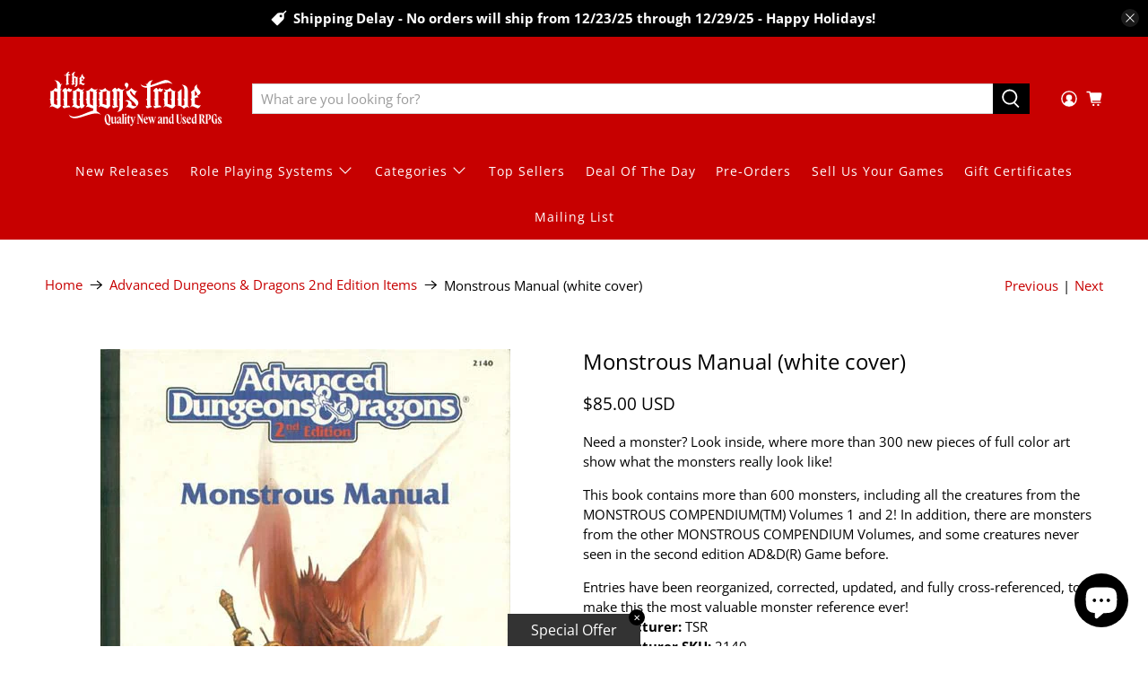

--- FILE ---
content_type: text/javascript; charset=utf-8
request_url: https://www.dragonstrove.com/products/monstrous-manual-white-cover.js
body_size: 891
content:
{"id":8224013222170,"title":"Monstrous Manual (white cover)","handle":"monstrous-manual-white-cover","description":"\u003cp\u003eNeed a monster? Look inside, where more than 300 new pieces of full color art show what the monsters really look like!\u003c\/p\u003e\u003cp\u003eThis book contains more than 600 monsters, including all the creatures from the MONSTROUS COMPENDIUM(TM) Volumes 1 and 2! In addition, there are monsters from the other MONSTROUS COMPENDIUM Volumes, and some creatures never seen in the second edition AD\u0026amp;D(R) Game before.\u003c\/p\u003e\u003cp\u003eEntries have been reorganized, corrected, updated, and fully cross-referenced, to make this the most valuable monster reference ever!\u003c\/p\u003e","published_at":"2023-04-18T17:00:33-04:00","created_at":"2023-04-18T17:00:33-04:00","vendor":"TSR","type":"Core Book","tags":["AD\u0026D 2nd Edition"],"price":8500,"price_min":8500,"price_max":8500,"available":false,"price_varies":false,"compare_at_price":null,"compare_at_price_min":0,"compare_at_price_max":0,"compare_at_price_varies":false,"variants":[{"id":44907585175834,"title":"Default Title","option1":"Default Title","option2":null,"option3":null,"sku":"1252","requires_shipping":true,"taxable":true,"featured_image":null,"available":false,"name":"Monstrous Manual (white cover)","public_title":null,"options":["Default Title"],"price":8500,"weight":1361,"compare_at_price":null,"inventory_management":"shopify","barcode":"9781560766193","requires_selling_plan":false,"selling_plan_allocations":[]}],"images":["\/\/cdn.shopify.com\/s\/files\/1\/0703\/2822\/1978\/files\/6942_9.jpg?v=1689969392"],"featured_image":"\/\/cdn.shopify.com\/s\/files\/1\/0703\/2822\/1978\/files\/6942_9.jpg?v=1689969392","options":[{"name":"Title","position":1,"values":["Default Title"]}],"url":"\/products\/monstrous-manual-white-cover","media":[{"alt":null,"id":34437878120730,"position":1,"preview_image":{"aspect_ratio":0.763,"height":599,"width":457,"src":"https:\/\/cdn.shopify.com\/s\/files\/1\/0703\/2822\/1978\/files\/6942_9.jpg?v=1689969392"},"aspect_ratio":0.763,"height":599,"media_type":"image","src":"https:\/\/cdn.shopify.com\/s\/files\/1\/0703\/2822\/1978\/files\/6942_9.jpg?v=1689969392","width":457}],"requires_selling_plan":false,"selling_plan_groups":[]}

--- FILE ---
content_type: text/javascript
request_url: https://www.dragonstrove.com/cdn/shop/t/3/assets/app.js?v=1415701431795346421673396026
body_size: 16558
content:
(()=>{var __webpack_modules__={766:(__unused_webpack_module,exports)=>{"use strict";var __webpack_unused_export__;__webpack_unused_export__=!0;var EventHandler=function(){function EventHandler2(){this.events=[]}return EventHandler2.prototype.register=function(el,event,listener){return!el||!event||!listener?null:(this.events.push({el,event,listener}),el.addEventListener(event,listener),{el,event,listener})},EventHandler2.prototype.unregister=function(_a){var el=_a.el,event=_a.event,listener=_a.listener;return!el||!event||!listener?null:(this.events=this.events.filter(function(e){return el!==e.el||event!==e.event||listener!==e.listener}),el.removeEventListener(event,listener),{el,event,listener})},EventHandler2.prototype.unregisterAll=function(){this.events.forEach(function(_a){var el=_a.el,event=_a.event,listener=_a.listener;return el.removeEventListener(event,listener)}),this.events=[]},EventHandler2}();exports.Z=EventHandler},722:()=>{class VariantSelection extends HTMLElement{static get observedAttributes(){return["variant"]}constructor(){super(),this._loaded=!1,this._productFetcher=Promise.resolve(!1),this._onMainElChange=event=>{this.variant=event.currentTarget.value};const mainInputEl=this.querySelector("input[data-variants]");this._mainEl=mainInputEl||this.querySelector("select[data-variants]")}set variant(value){value?this.setAttribute("variant",value):this.removeAttribute("variant")}get variant(){return this.getAttribute("variant")}connectedCallback(){this._productFetcher=this._fetchProduct();const mainInputEl=this.querySelector("input[data-variants]");this._mainEl=mainInputEl||this.querySelector("select[data-variants]"),this._mainEl.addEventListener("change",this._onMainElChange),this.variant=this._mainEl.value}disconnectedCallback(){this._mainEl.removeEventListener("change",this._onMainElChange),this._mainEl=null}attributeChangedCallback(name,oldValue,newValue){if(oldValue!==newValue)switch(name){case"variant":this._changeVariant(newValue);break}}getProduct(){return this._loaded?Promise.resolve(this._product):this._productFetcher}getVariant(){return this.getProduct().then(product=>product&&product.variants.find(v=>v.id.toString()===this.variant)||!1).catch(()=>!1)}getState(){return this.getVariant().then(variant=>variant?"selected":this.getAttribute("variant"))}_changeVariant(value){this._dispatchEvent(value).then(()=>{this._mainEl.value=value})}_fetchProduct(){return fetch(this.getAttribute("product-url")).then(response=>response.json()).then(product=>(this._product=product,product)).catch(()=>{this._product=null}).finally(()=>{this._loaded=!0})}_dispatchEvent(value){return this.getProduct().then(product=>{const variant=product&&product.variants.find(v=>v.id.toString()===value)||!1,state=variant?"selected":value,event=new CustomEvent("variant-change",{detail:{product,variant,state}});this.dispatchEvent(event)})}}const valueElementType={select:"option",radio:'input[type="radio"]'};function setSelectedOptions(selectOptions,radioOptions,selectedOptions){selectOptions.forEach(({option})=>{option.value=selectedOptions[parseInt(option.dataset.variantOptionIndex,10)]}),radioOptions.forEach(({values})=>{values.forEach(value=>{value.checked=value.value===selectedOptions[parseInt(value.dataset.variantOptionValueIndex,10)]})})}function getOptions(optionsEls){const select=[],radio=[];for(let i=0;i<optionsEls.length;i++){const optionEl=optionsEls[i],wrappers=optionEl.matches("[data-variant-option-value-wrapper]")?[optionEl]:Array.prototype.slice.call(optionEl.querySelectorAll("[data-variant-option-value-wrapper]")),values=optionEl.matches("[data-variant-option-value]")?[optionEl]:Array.prototype.slice.call(optionEl.querySelectorAll("[data-variant-option-value]"));if(!values.length)break;const option={option:optionEl,wrappers,values};values[0].matches(valueElementType.select)?select.push(option):values[0].matches(valueElementType.radio)&&radio.push(option)}return{select,radio}}function getSelectedOptions(product,selectOptions,radioOptions){const options=product.options.map(()=>"not-selected");return selectOptions.forEach(({option})=>{option.value!=="not-selected"&&(options[parseInt(option.dataset.variantOptionIndex,10)]=option.value)}),radioOptions.forEach(({values})=>{values.forEach(value=>{value.checked&&(options[parseInt(value.dataset.variantOptionValueIndex,10)]=value.value)})}),options}function getVariantFromSelectedOptions(variants,selectedOptions){for(let i=0;i<variants.length;i++){const variant=variants[i];if(variant.options.every((option,index)=>option===selectedOptions[index]))return variant}return!1}function _getVariant(variants,options){return variants.find(variant=>variant.options.every((option,index)=>option===options[index]))}function _setOptionsMap(product,selectedOptions,optionsMap,option1,option2=null,option3=null){const updatedOptionsMap={...optionsMap},options=[option1,option2,option3].filter(option=>!!option),variant=_getVariant(product.variants,options),variantOptionMatches=options.filter((option,index)=>option===selectedOptions[index]).length,isCurrentVariant=variantOptionMatches===product.options.length,isNeighbor=variantOptionMatches===product.options.length-1;for(let i=0;i<options.length;i++){const option=options[i];if(option){let{setByCurrentVariant,setByNeighbor,accessible,available}=optionsMap[i][option];variant?(accessible=variant.available||accessible,isCurrentVariant?(setByCurrentVariant=!0,{available}=variant):!setByCurrentVariant&&isNeighbor&&(available=setByNeighbor&&available||variant.available,setByNeighbor=!0)):isCurrentVariant?(setByCurrentVariant=!0,available=!1):!setByCurrentVariant&&isNeighbor&&(available=setByNeighbor?available:!1,setByNeighbor=!0),!setByCurrentVariant&&!setByNeighbor&&(available=accessible),updatedOptionsMap[i][option]={setByCurrentVariant,setByNeighbor,accessible,available}}}return updatedOptionsMap}function getOptionsAccessibility(product,selectedOptions){let optionsMap=product.options.map(()=>({}));for(let i=0;i<product.options.length;i++)for(let j=0;j<product.variants.length;j++){const option=product.variants[j].options[i];optionsMap[i][option]={setByCurrentVariant:!1,setByNeighbor:!1,accessible:!1,available:!1}}const option1Values=optionsMap.length>=1?Object.keys(optionsMap[0]):[],option2Values=optionsMap.length>=2?Object.keys(optionsMap[1]):[],option3Values=optionsMap.length>=3?Object.keys(optionsMap[2]):[];return option1Values.forEach(option1Value=>{option2Values.forEach(option2Value=>{option3Values.forEach(option3Value=>{optionsMap=_setOptionsMap(product,selectedOptions,optionsMap,option1Value,option2Value,option3Value)}),option3Values.length||(optionsMap=_setOptionsMap(product,selectedOptions,optionsMap,option1Value,option2Value))}),option2Values.length||(optionsMap=_setOptionsMap(product,selectedOptions,optionsMap,option1Value))}),optionsMap}function updateOptions(product,selectOptions,radioOptions,selectedOptions,disableUnavailableOptions,removeUnavailableOptions){const options=[...selectOptions,...radioOptions];if(options.length===0)return;const optionsAccessibility=getOptionsAccessibility(product,selectedOptions);for(let i=0;i<product.options.length;i++){const optionValues=options.find(({option})=>parseInt(option.dataset.variantOptionIndex,10)===i);if(optionValues){const fragment=document.createDocumentFragment(),{option,wrappers,values}=optionValues;for(let j=values.length-1;j>=0;j--){const wrapper=wrappers[j],optionValue=values[j],{value}=optionValue,{available}=value in optionsAccessibility[i]?optionsAccessibility[i][value]:!1,{accessible}=value in optionsAccessibility[i]?optionsAccessibility[i][value]:!1,isChooseOption=value==="not-selected";optionValue.disabled=isChooseOption||disableUnavailableOptions&&!accessible,optionValue.dataset.variantOptionAccessible=accessible,optionValue.dataset.variantOptionAvailable=available,(!removeUnavailableOptions||accessible||isChooseOption)&&fragment.insertBefore(wrapper,fragment.firstElementChild)}option.innerHTML="",option.appendChild(fragment);const chosenValue=values.find(value=>value.selected||value.checked);option.dataset.variantOptionChosenValue=chosenValue&&chosenValue.value!=="not-selected"?chosenValue.value:!1}}}class OptionsSelection extends HTMLElement{static get observedAttributes(){return["variant-selection","disable-unavailable","remove-unavailable"]}static synchronize(mainOptionsSelection){const mainVariantSelection=mainOptionsSelection.getVariantSelection();return mainVariantSelection?mainOptionsSelection.getSelectedOptions().then(selectedOptions=>{document.querySelectorAll("options-selection").forEach(optionsSelection=>{optionsSelection!==mainOptionsSelection&&optionsSelection.getVariantSelection()===mainVariantSelection&&optionsSelection.setSelectedOptions(selectedOptions)})}).then(()=>!0):Promise.resolve(!1)}constructor(){super(),this.style.display="",this._events=[],this._onChangeFn=this._onOptionChange.bind(this),this._optionsEls=this.querySelectorAll("[data-variant-option]"),{select:this._selectOptions,radio:this._radioOptions}=getOptions(this._optionsEls),this._associateVariantSelection(this.getAttribute("variant-selection"))}set variantSelection(value){value?this.setAttribute("variant-selection",value):this.removeAttribute("variant-selection")}get variantSelection(){return this.getAttribute("variant-selection")}connectedCallback(){this._optionsEls=this.querySelectorAll("[data-variant-option]"),{select:this._selectOptions,radio:this._radioOptions}=getOptions(this._optionsEls),this._associateVariantSelection(this.getAttribute("variant-selection")),this._selectOptions.forEach(({option})=>{option.addEventListener("change",this._onChangeFn),this._events.push({el:option,fn:this._onChangeFn})}),this._radioOptions.forEach(({values})=>{values.forEach(value=>{value.addEventListener("change",this._onChangeFn),this._events.push({el:value,fn:this._onChangeFn})})}),this._onOptionChange()}disconnectedCallback(){this._resetOptions(),this._events.forEach(({el,fn})=>el.removeEventListener("change",fn)),this._events=[]}attributeChangedCallback(name,_oldValue,newValue){switch(name){case"variant-selection":this._associateVariantSelection(newValue);break;case"disable-unavailable":case"remove-unavailable":this._updateOptions(this.hasAttribute("disable-unavailable"),this.hasAttribute("remove-unavailable"));break}}getSelectedOptions(){return this._variantSelection?this._variantSelection.getProduct().then(product=>product?getSelectedOptions(product,this._selectOptions,this._radioOptions):null):Promise.resolve(null)}getVariantSelection(){return this._variantSelection}setSelectedOptions(selectedOptions){return setSelectedOptions(this._selectOptions,this._radioOptions,selectedOptions),this._updateOptions(this.hasAttribute("disable-unavailable"),this.hasAttribute("remove-unavailable"),selectedOptions)}_associateVariantSelection(id){this._variantSelection=id?document.getElementById(id):this.closest("variant-selection")}_updateLabels(){for(let i=0;i<this._optionsEls.length;i++){const optionsEl=this._optionsEls[i];let optionsNameEl=null,{parentElement}=optionsEl;for(;parentElement&&!optionsNameEl;){const tmpOptionsNameEl=parentElement.querySelector("[data-variant-option-name]");tmpOptionsNameEl&&(optionsNameEl=tmpOptionsNameEl),{parentElement}=parentElement}if(optionsNameEl)if(optionsNameEl.dataset.variantOptionChosenValue=optionsEl.dataset.variantOptionChosenValue,optionsEl.dataset.variantOptionChosenValue!=="false"){optionsNameEl.innerHTML=optionsNameEl.dataset.variantOptionName;const optionNameValueSpan=optionsNameEl.querySelector("span");optionNameValueSpan&&(optionNameValueSpan.innerHTML=optionsEl.dataset.variantOptionChosenValue)}else optionsNameEl.innerHTML=optionsNameEl.dataset.variantOptionChooseName}}_resetOptions(){return this._updateOptions(!1,!1)}_updateOptions(disableUnavailableOptions,removeUnavailableOptions,selectedOptions=null){return this._variantSelection?this._variantSelection.getProduct().then(product=>{updateOptions(product,this._selectOptions,this._radioOptions,selectedOptions||getSelectedOptions(product,this._selectOptions,this._radioOptions),disableUnavailableOptions,removeUnavailableOptions),this._updateLabels()}).then(()=>!0):Promise.resolve(!1)}_updateVariantSelection(product,selectedOptions){if(!this._variantSelection)return;const variant=getVariantFromSelectedOptions(product.variants,selectedOptions),isNotSelected=selectedOptions.some(option=>option==="not-selected");variant?this._variantSelection.variant=variant.id:this._variantSelection.variant=isNotSelected?"not-selected":"unavailable"}_onOptionChange(){this._variantSelection&&this._variantSelection.getProduct().then(product=>{if(!product)return;const selectedOptions=getSelectedOptions(product,this._selectOptions,this._radioOptions);this._updateOptions(this.hasAttribute("disable-unavailable"),this.hasAttribute("remove-unavailable"),selectedOptions),this._updateVariantSelection(product,selectedOptions),OptionsSelection.synchronize(this)})}}customElements.get("variant-selection")||customElements.define("variant-selection",VariantSelection),customElements.get("options-selection")||customElements.define("options-selection",OptionsSelection)},265:function(module){(function(root,factory){module.exports=factory()})(this,function(){return function(modules){var installedModules={};function __nested_webpack_require_543__(moduleId){if(installedModules[moduleId])return installedModules[moduleId].exports;var module2=installedModules[moduleId]={i:moduleId,l:!1,exports:{}};return modules[moduleId].call(module2.exports,module2,module2.exports,__nested_webpack_require_543__),module2.l=!0,module2.exports}return __nested_webpack_require_543__.m=modules,__nested_webpack_require_543__.c=installedModules,__nested_webpack_require_543__.d=function(exports,name,getter){__nested_webpack_require_543__.o(exports,name)||Object.defineProperty(exports,name,{enumerable:!0,get:getter})},__nested_webpack_require_543__.r=function(exports){typeof Symbol<"u"&&Symbol.toStringTag&&Object.defineProperty(exports,Symbol.toStringTag,{value:"Module"}),Object.defineProperty(exports,"__esModule",{value:!0})},__nested_webpack_require_543__.t=function(value,mode){if(mode&1&&(value=__nested_webpack_require_543__(value)),mode&8||mode&4&&typeof value=="object"&&value&&value.__esModule)return value;var ns=Object.create(null);if(__nested_webpack_require_543__.r(ns),Object.defineProperty(ns,"default",{enumerable:!0,value}),mode&2&&typeof value!="string")for(var key in value)__nested_webpack_require_543__.d(ns,key,function(key2){return value[key2]}.bind(null,key));return ns},__nested_webpack_require_543__.n=function(module2){var getter=module2&&module2.__esModule?function(){return module2.default}:function(){return module2};return __nested_webpack_require_543__.d(getter,"a",getter),getter},__nested_webpack_require_543__.o=function(object,property){return Object.prototype.hasOwnProperty.call(object,property)},__nested_webpack_require_543__.p="",__nested_webpack_require_543__(__nested_webpack_require_543__.s=0)}([function(module2,__webpack_exports__2,__nested_webpack_require_4019__){"use strict";__nested_webpack_require_4019__.r(__webpack_exports__2);var argumentAsArray=function(argument){return Array.isArray(argument)?argument:[argument]},isElement=function(target){return target instanceof Node},isElementList=function(nodeList){return nodeList instanceof NodeList},eachNode=function(nodeList,callback){if(nodeList&&callback){nodeList=isElementList(nodeList)?nodeList:[nodeList];for(var i=0;i<nodeList.length&&callback(nodeList[i],i,nodeList.length)!==!0;i++);}},throwError=function(message){return console.error("[scroll-lock] ".concat(message))},arrayAsSelector=function(array){if(Array.isArray(array)){var selector=array.join(", ");return selector}},nodeListAsArray=function(nodeList){var nodes=[];return eachNode(nodeList,function(node){return nodes.push(node)}),nodes},findParentBySelector=function($el,selector){var self=arguments.length>2&&arguments[2]!==void 0?arguments[2]:!0,$root=arguments.length>3&&arguments[3]!==void 0?arguments[3]:document;if(self&&nodeListAsArray($root.querySelectorAll(selector)).indexOf($el)!==-1)return $el;for(;($el=$el.parentElement)&&nodeListAsArray($root.querySelectorAll(selector)).indexOf($el)===-1;);return $el},elementHasSelector=function($el,selector){var $root=arguments.length>2&&arguments[2]!==void 0?arguments[2]:document,has=nodeListAsArray($root.querySelectorAll(selector)).indexOf($el)!==-1;return has},elementHasOverflowHidden=function($el){if($el){var computedStyle=getComputedStyle($el),overflowIsHidden=computedStyle.overflow==="hidden";return overflowIsHidden}},elementScrollTopOnStart=function($el){if($el){if(elementHasOverflowHidden($el))return!0;var scrollTop=$el.scrollTop;return scrollTop<=0}},elementScrollTopOnEnd=function($el){if($el){if(elementHasOverflowHidden($el))return!0;var scrollTop=$el.scrollTop,scrollHeight=$el.scrollHeight,scrollTopWithHeight=scrollTop+$el.offsetHeight;return scrollTopWithHeight>=scrollHeight}},elementScrollLeftOnStart=function($el){if($el){if(elementHasOverflowHidden($el))return!0;var scrollLeft=$el.scrollLeft;return scrollLeft<=0}},elementScrollLeftOnEnd=function($el){if($el){if(elementHasOverflowHidden($el))return!0;var scrollLeft=$el.scrollLeft,scrollWidth=$el.scrollWidth,scrollLeftWithWidth=scrollLeft+$el.offsetWidth;return scrollLeftWithWidth>=scrollWidth}},elementIsScrollableField=function($el){var selector='textarea, [contenteditable="true"]';return elementHasSelector($el,selector)},elementIsInputRange=function($el){var selector='input[type="range"]';return elementHasSelector($el,selector)};__nested_webpack_require_4019__.d(__webpack_exports__2,"disablePageScroll",function(){return disablePageScroll}),__nested_webpack_require_4019__.d(__webpack_exports__2,"enablePageScroll",function(){return enablePageScroll}),__nested_webpack_require_4019__.d(__webpack_exports__2,"getScrollState",function(){return getScrollState}),__nested_webpack_require_4019__.d(__webpack_exports__2,"clearQueueScrollLocks",function(){return clearQueueScrollLocks}),__nested_webpack_require_4019__.d(__webpack_exports__2,"getTargetScrollBarWidth",function(){return scroll_lock_getTargetScrollBarWidth}),__nested_webpack_require_4019__.d(__webpack_exports__2,"getCurrentTargetScrollBarWidth",function(){return scroll_lock_getCurrentTargetScrollBarWidth}),__nested_webpack_require_4019__.d(__webpack_exports__2,"getPageScrollBarWidth",function(){return getPageScrollBarWidth}),__nested_webpack_require_4019__.d(__webpack_exports__2,"getCurrentPageScrollBarWidth",function(){return getCurrentPageScrollBarWidth}),__nested_webpack_require_4019__.d(__webpack_exports__2,"addScrollableTarget",function(){return scroll_lock_addScrollableTarget}),__nested_webpack_require_4019__.d(__webpack_exports__2,"removeScrollableTarget",function(){return scroll_lock_removeScrollableTarget}),__nested_webpack_require_4019__.d(__webpack_exports__2,"addScrollableSelector",function(){return scroll_lock_addScrollableSelector}),__nested_webpack_require_4019__.d(__webpack_exports__2,"removeScrollableSelector",function(){return scroll_lock_removeScrollableSelector}),__nested_webpack_require_4019__.d(__webpack_exports__2,"addLockableTarget",function(){return scroll_lock_addLockableTarget}),__nested_webpack_require_4019__.d(__webpack_exports__2,"addLockableSelector",function(){return scroll_lock_addLockableSelector}),__nested_webpack_require_4019__.d(__webpack_exports__2,"setFillGapMethod",function(){return scroll_lock_setFillGapMethod}),__nested_webpack_require_4019__.d(__webpack_exports__2,"addFillGapTarget",function(){return scroll_lock_addFillGapTarget}),__nested_webpack_require_4019__.d(__webpack_exports__2,"removeFillGapTarget",function(){return scroll_lock_removeFillGapTarget}),__nested_webpack_require_4019__.d(__webpack_exports__2,"addFillGapSelector",function(){return scroll_lock_addFillGapSelector}),__nested_webpack_require_4019__.d(__webpack_exports__2,"removeFillGapSelector",function(){return scroll_lock_removeFillGapSelector}),__nested_webpack_require_4019__.d(__webpack_exports__2,"refillGaps",function(){return refillGaps});function _objectSpread(target){for(var i=1;i<arguments.length;i++){var source=arguments[i]!=null?arguments[i]:{},ownKeys=Object.keys(source);typeof Object.getOwnPropertySymbols=="function"&&(ownKeys=ownKeys.concat(Object.getOwnPropertySymbols(source).filter(function(sym){return Object.getOwnPropertyDescriptor(source,sym).enumerable}))),ownKeys.forEach(function(key){_defineProperty(target,key,source[key])})}return target}function _defineProperty(obj,key,value){return key in obj?Object.defineProperty(obj,key,{value,enumerable:!0,configurable:!0,writable:!0}):obj[key]=value,obj}var FILL_GAP_AVAILABLE_METHODS=["padding","margin","width","max-width","none"],TOUCH_DIRECTION_DETECT_OFFSET=3,state={scroll:!0,queue:0,scrollableSelectors:["[data-scroll-lock-scrollable]"],lockableSelectors:["body","[data-scroll-lock-lockable]"],fillGapSelectors:["body","[data-scroll-lock-fill-gap]","[data-scroll-lock-lockable]"],fillGapMethod:FILL_GAP_AVAILABLE_METHODS[0],startTouchY:0,startTouchX:0},disablePageScroll=function(target){state.queue<=0&&(state.scroll=!1,scroll_lock_hideLockableOverflow(),fillGaps()),scroll_lock_addScrollableTarget(target),state.queue++},enablePageScroll=function(target){state.queue>0&&state.queue--,state.queue<=0&&(state.scroll=!0,scroll_lock_showLockableOverflow(),unfillGaps()),scroll_lock_removeScrollableTarget(target)},getScrollState=function(){return state.scroll},clearQueueScrollLocks=function(){state.queue=0},scroll_lock_getTargetScrollBarWidth=function($target){var onlyExists=arguments.length>1&&arguments[1]!==void 0?arguments[1]:!1;if(isElement($target)){var currentOverflowYProperty=$target.style.overflowY;onlyExists?getScrollState()||($target.style.overflowY=$target.getAttribute("data-scroll-lock-saved-overflow-y-property")):$target.style.overflowY="scroll";var width=scroll_lock_getCurrentTargetScrollBarWidth($target);return $target.style.overflowY=currentOverflowYProperty,width}else return 0},scroll_lock_getCurrentTargetScrollBarWidth=function($target){if(isElement($target))if($target===document.body){var documentWidth=document.documentElement.clientWidth,windowWidth=window.innerWidth,currentWidth=windowWidth-documentWidth;return currentWidth}else{var borderLeftWidthCurrentProperty=$target.style.borderLeftWidth,borderRightWidthCurrentProperty=$target.style.borderRightWidth;$target.style.borderLeftWidth="0px",$target.style.borderRightWidth="0px";var _currentWidth=$target.offsetWidth-$target.clientWidth;return $target.style.borderLeftWidth=borderLeftWidthCurrentProperty,$target.style.borderRightWidth=borderRightWidthCurrentProperty,_currentWidth}else return 0},getPageScrollBarWidth=function(){var onlyExists=arguments.length>0&&arguments[0]!==void 0?arguments[0]:!1;return scroll_lock_getTargetScrollBarWidth(document.body,onlyExists)},getCurrentPageScrollBarWidth=function(){return scroll_lock_getCurrentTargetScrollBarWidth(document.body)},scroll_lock_addScrollableTarget=function(target){if(target){var targets=argumentAsArray(target);targets.map(function($targets){eachNode($targets,function($target){isElement($target)?$target.setAttribute("data-scroll-lock-scrollable",""):throwError('"'.concat($target,'" is not a Element.'))})})}},scroll_lock_removeScrollableTarget=function(target){if(target){var targets=argumentAsArray(target);targets.map(function($targets){eachNode($targets,function($target){isElement($target)?$target.removeAttribute("data-scroll-lock-scrollable"):throwError('"'.concat($target,'" is not a Element.'))})})}},scroll_lock_addScrollableSelector=function(selector){if(selector){var selectors=argumentAsArray(selector);selectors.map(function(selector2){state.scrollableSelectors.push(selector2)})}},scroll_lock_removeScrollableSelector=function(selector){if(selector){var selectors=argumentAsArray(selector);selectors.map(function(selector2){state.scrollableSelectors=state.scrollableSelectors.filter(function(sSelector){return sSelector!==selector2})})}},scroll_lock_addLockableTarget=function(target){if(target){var targets=argumentAsArray(target);targets.map(function($targets){eachNode($targets,function($target){isElement($target)?$target.setAttribute("data-scroll-lock-lockable",""):throwError('"'.concat($target,'" is not a Element.'))})}),getScrollState()||scroll_lock_hideLockableOverflow()}},scroll_lock_addLockableSelector=function(selector){if(selector){var selectors=argumentAsArray(selector);selectors.map(function(selector2){state.lockableSelectors.push(selector2)}),getScrollState()||scroll_lock_hideLockableOverflow(),scroll_lock_addFillGapSelector(selector)}},scroll_lock_setFillGapMethod=function(method){if(method)if(FILL_GAP_AVAILABLE_METHODS.indexOf(method)!==-1)state.fillGapMethod=method,refillGaps();else{var methods=FILL_GAP_AVAILABLE_METHODS.join(", ");throwError('"'.concat(method,`" method is not available!
Available fill gap methods: `).concat(methods,"."))}},scroll_lock_addFillGapTarget=function(target){if(target){var targets=argumentAsArray(target);targets.map(function($targets){eachNode($targets,function($target){isElement($target)?($target.setAttribute("data-scroll-lock-fill-gap",""),state.scroll||scroll_lock_fillGapTarget($target)):throwError('"'.concat($target,'" is not a Element.'))})})}},scroll_lock_removeFillGapTarget=function(target){if(target){var targets=argumentAsArray(target);targets.map(function($targets){eachNode($targets,function($target){isElement($target)?($target.removeAttribute("data-scroll-lock-fill-gap"),state.scroll||scroll_lock_unfillGapTarget($target)):throwError('"'.concat($target,'" is not a Element.'))})})}},scroll_lock_addFillGapSelector=function(selector){if(selector){var selectors=argumentAsArray(selector);selectors.map(function(selector2){state.fillGapSelectors.indexOf(selector2)===-1&&(state.fillGapSelectors.push(selector2),state.scroll||scroll_lock_fillGapSelector(selector2))})}},scroll_lock_removeFillGapSelector=function(selector){if(selector){var selectors=argumentAsArray(selector);selectors.map(function(selector2){state.fillGapSelectors=state.fillGapSelectors.filter(function(fSelector){return fSelector!==selector2}),state.scroll||scroll_lock_unfillGapSelector(selector2)})}},refillGaps=function(){state.scroll||fillGaps()},scroll_lock_hideLockableOverflow=function(){var selector=arrayAsSelector(state.lockableSelectors);scroll_lock_hideLockableOverflowSelector(selector)},scroll_lock_showLockableOverflow=function(){var selector=arrayAsSelector(state.lockableSelectors);scroll_lock_showLockableOverflowSelector(selector)},scroll_lock_hideLockableOverflowSelector=function(selector){var $targets=document.querySelectorAll(selector);eachNode($targets,function($target){scroll_lock_hideLockableOverflowTarget($target)})},scroll_lock_showLockableOverflowSelector=function(selector){var $targets=document.querySelectorAll(selector);eachNode($targets,function($target){scroll_lock_showLockableOverflowTarget($target)})},scroll_lock_hideLockableOverflowTarget=function($target){if(isElement($target)&&$target.getAttribute("data-scroll-lock-locked")!=="true"){var computedStyle=window.getComputedStyle($target);$target.setAttribute("data-scroll-lock-saved-overflow-y-property",computedStyle.overflowY),$target.setAttribute("data-scroll-lock-saved-inline-overflow-property",$target.style.overflow),$target.setAttribute("data-scroll-lock-saved-inline-overflow-y-property",$target.style.overflowY),$target.style.overflow="hidden",$target.setAttribute("data-scroll-lock-locked","true")}},scroll_lock_showLockableOverflowTarget=function($target){isElement($target)&&$target.getAttribute("data-scroll-lock-locked")==="true"&&($target.style.overflow=$target.getAttribute("data-scroll-lock-saved-inline-overflow-property"),$target.style.overflowY=$target.getAttribute("data-scroll-lock-saved-inline-overflow-y-property"),$target.removeAttribute("data-scroll-lock-saved-overflow-property"),$target.removeAttribute("data-scroll-lock-saved-inline-overflow-property"),$target.removeAttribute("data-scroll-lock-saved-inline-overflow-y-property"),$target.removeAttribute("data-scroll-lock-locked"))},fillGaps=function(){state.fillGapSelectors.map(function(selector){scroll_lock_fillGapSelector(selector)})},unfillGaps=function(){state.fillGapSelectors.map(function(selector){scroll_lock_unfillGapSelector(selector)})},scroll_lock_fillGapSelector=function(selector){var $targets=document.querySelectorAll(selector),isLockable=state.lockableSelectors.indexOf(selector)!==-1;eachNode($targets,function($target){scroll_lock_fillGapTarget($target,isLockable)})},scroll_lock_fillGapTarget=function($target){var isLockable=arguments.length>1&&arguments[1]!==void 0?arguments[1]:!1;if(isElement($target)){var scrollBarWidth;if($target.getAttribute("data-scroll-lock-lockable")===""||isLockable)scrollBarWidth=scroll_lock_getTargetScrollBarWidth($target,!0);else{var $lockableParent=findParentBySelector($target,arrayAsSelector(state.lockableSelectors));scrollBarWidth=scroll_lock_getTargetScrollBarWidth($lockableParent,!0)}$target.getAttribute("data-scroll-lock-filled-gap")==="true"&&scroll_lock_unfillGapTarget($target);var computedStyle=window.getComputedStyle($target);if($target.setAttribute("data-scroll-lock-filled-gap","true"),$target.setAttribute("data-scroll-lock-current-fill-gap-method",state.fillGapMethod),state.fillGapMethod==="margin"){var currentMargin=parseFloat(computedStyle.marginRight);$target.style.marginRight="".concat(currentMargin+scrollBarWidth,"px")}else if(state.fillGapMethod==="width")$target.style.width="calc(100% - ".concat(scrollBarWidth,"px)");else if(state.fillGapMethod==="max-width")$target.style.maxWidth="calc(100% - ".concat(scrollBarWidth,"px)");else if(state.fillGapMethod==="padding"){var currentPadding=parseFloat(computedStyle.paddingRight);$target.style.paddingRight="".concat(currentPadding+scrollBarWidth,"px")}}},scroll_lock_unfillGapSelector=function(selector){var $targets=document.querySelectorAll(selector);eachNode($targets,function($target){scroll_lock_unfillGapTarget($target)})},scroll_lock_unfillGapTarget=function($target){if(isElement($target)&&$target.getAttribute("data-scroll-lock-filled-gap")==="true"){var currentFillGapMethod=$target.getAttribute("data-scroll-lock-current-fill-gap-method");$target.removeAttribute("data-scroll-lock-filled-gap"),$target.removeAttribute("data-scroll-lock-current-fill-gap-method"),currentFillGapMethod==="margin"?$target.style.marginRight="":currentFillGapMethod==="width"?$target.style.width="":currentFillGapMethod==="max-width"?$target.style.maxWidth="":currentFillGapMethod==="padding"&&($target.style.paddingRight="")}},onResize=function(e){refillGaps()},onTouchStart=function(e){state.scroll||(state.startTouchY=e.touches[0].clientY,state.startTouchX=e.touches[0].clientX)},scroll_lock_onTouchMove=function(e){if(!state.scroll){var startTouchY=state.startTouchY,startTouchX=state.startTouchX,currentClientY=e.touches[0].clientY,currentClientX=e.touches[0].clientX;if(e.touches.length<2){var selector=arrayAsSelector(state.scrollableSelectors),direction={up:startTouchY<currentClientY,down:startTouchY>currentClientY,left:startTouchX<currentClientX,right:startTouchX>currentClientX},directionWithOffset={up:startTouchY+TOUCH_DIRECTION_DETECT_OFFSET<currentClientY,down:startTouchY-TOUCH_DIRECTION_DETECT_OFFSET>currentClientY,left:startTouchX+TOUCH_DIRECTION_DETECT_OFFSET<currentClientX,right:startTouchX-TOUCH_DIRECTION_DETECT_OFFSET>currentClientX},handle=function handle2($el){var skip=arguments.length>1&&arguments[1]!==void 0?arguments[1]:!1;if($el){var parentScrollableEl=findParentBySelector($el,selector,!1);if(elementIsInputRange($el))return!1;if(skip||elementIsScrollableField($el)&&findParentBySelector($el,selector)||elementHasSelector($el,selector)){var prevent=!1;elementScrollLeftOnStart($el)&&elementScrollLeftOnEnd($el)?(direction.up&&elementScrollTopOnStart($el)||direction.down&&elementScrollTopOnEnd($el))&&(prevent=!0):elementScrollTopOnStart($el)&&elementScrollTopOnEnd($el)?(direction.left&&elementScrollLeftOnStart($el)||direction.right&&elementScrollLeftOnEnd($el))&&(prevent=!0):(directionWithOffset.up&&elementScrollTopOnStart($el)||directionWithOffset.down&&elementScrollTopOnEnd($el)||directionWithOffset.left&&elementScrollLeftOnStart($el)||directionWithOffset.right&&elementScrollLeftOnEnd($el))&&(prevent=!0),prevent&&(parentScrollableEl?handle2(parentScrollableEl,!0):e.cancelable&&e.preventDefault())}else handle2(parentScrollableEl)}else e.cancelable&&e.preventDefault()};handle(e.target)}}},onTouchEnd=function(e){state.scroll||(state.startTouchY=0,state.startTouchX=0)};typeof window<"u"&&window.addEventListener("resize",onResize),typeof document<"u"&&(document.addEventListener("touchstart",onTouchStart),document.addEventListener("touchmove",scroll_lock_onTouchMove,{passive:!1}),document.addEventListener("touchend",onTouchEnd));var deprecatedMethods={hide:function(target){throwError(`"hide" is deprecated! Use "disablePageScroll" instead. 
 https://github.com/FL3NKEY/scroll-lock#disablepagescrollscrollabletarget`),disablePageScroll(target)},show:function(target){throwError(`"show" is deprecated! Use "enablePageScroll" instead. 
 https://github.com/FL3NKEY/scroll-lock#enablepagescrollscrollabletarget`),enablePageScroll(target)},toggle:function(target){throwError('"toggle" is deprecated! Do not use it.'),getScrollState()?disablePageScroll():enablePageScroll(target)},getState:function(){return throwError(`"getState" is deprecated! Use "getScrollState" instead. 
 https://github.com/FL3NKEY/scroll-lock#getscrollstate`),getScrollState()},getWidth:function(){return throwError(`"getWidth" is deprecated! Use "getPageScrollBarWidth" instead. 
 https://github.com/FL3NKEY/scroll-lock#getpagescrollbarwidth`),getPageScrollBarWidth()},getCurrentWidth:function(){return throwError(`"getCurrentWidth" is deprecated! Use "getCurrentPageScrollBarWidth" instead. 
 https://github.com/FL3NKEY/scroll-lock#getcurrentpagescrollbarwidth`),getCurrentPageScrollBarWidth()},setScrollableTargets:function(target){throwError(`"setScrollableTargets" is deprecated! Use "addScrollableTarget" instead. 
 https://github.com/FL3NKEY/scroll-lock#addscrollabletargetscrollabletarget`),scroll_lock_addScrollableTarget(target)},setFillGapSelectors:function(selector){throwError(`"setFillGapSelectors" is deprecated! Use "addFillGapSelector" instead. 
 https://github.com/FL3NKEY/scroll-lock#addfillgapselectorfillgapselector`),scroll_lock_addFillGapSelector(selector)},setFillGapTargets:function(target){throwError(`"setFillGapTargets" is deprecated! Use "addFillGapTarget" instead. 
 https://github.com/FL3NKEY/scroll-lock#addfillgaptargetfillgaptarget`),scroll_lock_addFillGapTarget(target)},clearQueue:function(){throwError(`"clearQueue" is deprecated! Use "clearQueueScrollLocks" instead. 
 https://github.com/FL3NKEY/scroll-lock#clearqueuescrolllocks`),clearQueueScrollLocks()}},scrollLock=_objectSpread({disablePageScroll,enablePageScroll,getScrollState,clearQueueScrollLocks,getTargetScrollBarWidth:scroll_lock_getTargetScrollBarWidth,getCurrentTargetScrollBarWidth:scroll_lock_getCurrentTargetScrollBarWidth,getPageScrollBarWidth,getCurrentPageScrollBarWidth,addScrollableSelector:scroll_lock_addScrollableSelector,removeScrollableSelector:scroll_lock_removeScrollableSelector,addScrollableTarget:scroll_lock_addScrollableTarget,removeScrollableTarget:scroll_lock_removeScrollableTarget,addLockableSelector:scroll_lock_addLockableSelector,addLockableTarget:scroll_lock_addLockableTarget,addFillGapSelector:scroll_lock_addFillGapSelector,removeFillGapSelector:scroll_lock_removeFillGapSelector,addFillGapTarget:scroll_lock_addFillGapTarget,removeFillGapTarget:scroll_lock_removeFillGapTarget,setFillGapMethod:scroll_lock_setFillGapMethod,refillGaps,_state:state},deprecatedMethods),scroll_lock=__webpack_exports__2.default=scrollLock}]).default})},616:module=>{function _classCallCheck(instance,Constructor){if(!(instance instanceof Constructor))throw new TypeError("Cannot call a class as a function")}function _defineProperties(target,props){for(var i=0;i<props.length;i++){var descriptor=props[i];descriptor.enumerable=descriptor.enumerable||!1,descriptor.configurable=!0,"value"in descriptor&&(descriptor.writable=!0),Object.defineProperty(target,descriptor.key,descriptor)}}function _createClass(Constructor,protoProps,staticProps){return protoProps&&_defineProperties(Constructor.prototype,protoProps),staticProps&&_defineProperties(Constructor,staticProps),Object.defineProperty(Constructor,"prototype",{writable:!1}),Constructor}function _defineProperty(obj,key,value){return key in obj?Object.defineProperty(obj,key,{value,enumerable:!0,configurable:!0,writable:!0}):obj[key]=value,obj}function _slicedToArray(arr,i){return _arrayWithHoles(arr)||_iterableToArrayLimit(arr,i)||_unsupportedIterableToArray(arr,i)||_nonIterableRest()}function _arrayWithHoles(arr){if(Array.isArray(arr))return arr}function _iterableToArrayLimit(arr,i){var _i=arr==null?null:typeof Symbol<"u"&&arr[Symbol.iterator]||arr["@@iterator"];if(_i!=null){var _arr=[],_n=!0,_d=!1,_s,_e;try{for(_i=_i.call(arr);!(_n=(_s=_i.next()).done)&&(_arr.push(_s.value),!(i&&_arr.length===i));_n=!0);}catch(err){_d=!0,_e=err}finally{try{!_n&&_i.return!=null&&_i.return()}finally{if(_d)throw _e}}return _arr}}function _unsupportedIterableToArray(o,minLen){if(o){if(typeof o=="string")return _arrayLikeToArray(o,minLen);var n=Object.prototype.toString.call(o).slice(8,-1);if(n==="Object"&&o.constructor&&(n=o.constructor.name),n==="Map"||n==="Set")return Array.from(o);if(n==="Arguments"||/^(?:Ui|I)nt(?:8|16|32)(?:Clamped)?Array$/.test(n))return _arrayLikeToArray(o,minLen)}}function _arrayLikeToArray(arr,len){(len==null||len>arr.length)&&(len=arr.length);for(var i=0,arr2=new Array(len);i<len;i++)arr2[i]=arr[i];return arr2}function _nonIterableRest(){throw new TypeError(`Invalid attempt to destructure non-iterable instance.
In order to be iterable, non-array objects must have a [Symbol.iterator]() method.`)}function _classPrivateFieldGet(receiver,privateMap){var descriptor=_classExtractFieldDescriptor(receiver,privateMap,"get");return _classApplyDescriptorGet(receiver,descriptor)}function _classPrivateFieldSet(receiver,privateMap,value){var descriptor=_classExtractFieldDescriptor(receiver,privateMap,"set");return _classApplyDescriptorSet(receiver,descriptor,value),value}function _classExtractFieldDescriptor(receiver,privateMap,action){if(!privateMap.has(receiver))throw new TypeError("attempted to "+action+" private field on non-instance");return privateMap.get(receiver)}function _classApplyDescriptorGet(receiver,descriptor){return descriptor.get?descriptor.get.call(receiver):descriptor.value}function _classApplyDescriptorSet(receiver,descriptor,value){if(descriptor.set)descriptor.set.call(receiver,value);else{if(!descriptor.writable)throw new TypeError("attempted to set read only private field");descriptor.value=value}}function _classPrivateMethodGet(receiver,privateSet,fn){if(!privateSet.has(receiver))throw new TypeError("attempted to get private field on non-instance");return fn}function _checkPrivateRedeclaration(obj,privateCollection){if(privateCollection.has(obj))throw new TypeError("Cannot initialize the same private elements twice on an object")}function _classPrivateFieldInitSpec(obj,privateMap,value){_checkPrivateRedeclaration(obj,privateMap),privateMap.set(obj,value)}function _classPrivateMethodInitSpec(obj,privateSet){_checkPrivateRedeclaration(obj,privateSet),privateSet.add(obj)}var list=[" daum[ /]"," DCV$"," deusu/","(?:^| )site","@[a-z]","\\(at\\)[a-z]","\\(github\\.com/","\\[at\\][a-z]","^12345","^<","^[\\w \\.]+/v?\\d+(\\.\\d+)?(\\.\\d{1,10})?$","^[\\w\\-\\(\\)]+$","^[^ ]{50,}$","^ace explorer","^acoon","^active","^ad muncher","^anglesharp/","^anonymous","^apple-pubsub/","^astute srm","^avsdevicesdk/","^axios/","^bidtellect/","^biglotron","^blackboard safeassign","^blocknote.net","^braze sender","^captivenetworksupport","^castro","^cf-uc ","^clamav[ /]","^cobweb/","^coccoc","^custom","^dap ","^ddg[_-]android","^discourse","^dispatch/\\d","^downcast/","^duckduckgo","^email","^enigma browser","^evernote clip resolver","^facebook","^faraday","^fdm[ /]\\d","^getright/","^gozilla/","^hatena","^hobbit","^hotzonu","^hwcdn/","^invision","^jeode/","^jetbrains","^jetty/","^jigsaw","^linkdex","^lwp[-: ]","^mailchimp\\.com$","^metauri","^microsoft bits","^microsoft data","^microsoft office existence","^microsoft office protocol discovery","^microsoft windows network diagnostics","^microsoft-cryptoapi","^microsoft-webdav-miniredir","^movabletype","^mozilla/\\d\\.\\d \\(compatible;?\\)$","^mozilla/\\d\\.\\d \\w*$","^my browser$","^navermailapp","^netsurf","^nginx\\W","^node-superagent","^octopus","^offline explorer","^pagething","^panscient","^perimeterx","^php","^postman","^postrank","^python","^read","^reed","^restsharp/","^shareaza","^shockwave flash","^snapchat","^space bison","^sprinklr","^svn","^swcd ","^t-online browser","^taringa","^test certificate info","^the knowledge ai","^thinklab","^thumbor/","^traackr.com","^tumblr/","^uptime","^vbulletin","^venus/fedoraplanet","^w3c","^webbandit/","^webcopier","^wget","^whatsapp","^www-mechanize","^xenu link sleuth","^yahoo","^yandex","^zdm/\\d","^zeushdthree","^zoom marketplace/","^$","adbeat\\.com","appinsights","archive","ask jeeves/teoma","bit\\.ly/","bluecoat drtr","bot","browsex","burpcollaborator","capture","catch","check","chrome-lighthouse","chromeframe","client","cloud","crawl","daemon","dareboost","datanyze","dataprovider","dejaclick","dmbrowser","download","evc-batch/","feed","firephp","freesafeip","ghost","gomezagent","google","headlesschrome/","http","httrack","hubspot marketing grader","hydra","ibisbrowser","images","iplabel","ips-agent","java","library","mail\\.ru/","manager","monitor","morningscore/","neustar wpm","news","nutch","offbyone","optimize","pageburst","pagespeed","parse","perl","phantom","pingdom","powermarks","preview","probe","proxy","ptst[ /]\\d","reader","rexx;","rigor","rss","scan","scrape","search","serp ?reputation ?management","server","sogou","sparkler/","spider","statuscake","stumbleupon\\.com","supercleaner","synapse","synthetic","taginspector/","toolbar","torrent","tracemyfile","transcoder","trendsmapresolver","twingly recon","url","valid","virtuoso","wappalyzer","webglance","webkit2png","websitemetadataretriever","whatcms/","wordpress","zgrab"];function amend(list2){try{new RegExp("(?<! cu)bot").test("dangerbot")}catch{return list2}return[["bot","(?<! cu)bot"],["google","(?<! (?:channel/|google/))google(?!(app|/google| pixel))"],["http","(?<!(?:lib))http"],["java","java(?!;)"],["search","(?<! ya(?:yandex)?)search"]].forEach(function(_ref){var _ref2=_slicedToArray(_ref,2),search=_ref2[0],replace=_ref2[1],index=list2.lastIndexOf(search);~index&&list2.splice(index,1,replace)}),list2}amend(list);var flags="i",_list=new WeakMap,_pattern=new WeakMap,_update=new WeakSet,_index=new WeakSet,Isbot=function(){function Isbot2(patterns){var _this=this;_classCallCheck(this,Isbot2),_classPrivateMethodInitSpec(this,_index),_classPrivateMethodInitSpec(this,_update),_classPrivateFieldInitSpec(this,_list,{writable:!0,value:void 0}),_classPrivateFieldInitSpec(this,_pattern,{writable:!0,value:void 0}),_classPrivateFieldSet(this,_list,patterns||list.slice()),_classPrivateMethodGet(this,_update,_update2).call(this);var isbot2=function(ua){return _this.test(ua)};return Object.defineProperties(isbot2,Object.entries(Object.getOwnPropertyDescriptors(Isbot2.prototype)).reduce(function(accumulator,_ref){var _ref2=_slicedToArray(_ref,2),prop=_ref2[0],descriptor=_ref2[1];return typeof descriptor.value=="function"&&Object.assign(accumulator,_defineProperty({},prop,{value:_this[prop].bind(_this)})),typeof descriptor.get=="function"&&Object.assign(accumulator,_defineProperty({},prop,{get:function(){return _this[prop]}})),accumulator},{}))}return _createClass(Isbot2,[{key:"pattern",get:function(){return new RegExp(_classPrivateFieldGet(this,_pattern))}},{key:"test",value:function(ua){return!!ua&&_classPrivateFieldGet(this,_pattern).test(ua)}},{key:"find",value:function(){var ua=arguments.length>0&&arguments[0]!==void 0?arguments[0]:"",match=ua.match(_classPrivateFieldGet(this,_pattern));return match&&match[0]}},{key:"matches",value:function(){var ua=arguments.length>0&&arguments[0]!==void 0?arguments[0]:"";return _classPrivateFieldGet(this,_list).filter(function(entry){return new RegExp(entry,flags).test(ua)})}},{key:"clear",value:function(){var ua=arguments.length>0&&arguments[0]!==void 0?arguments[0]:"";this.exclude(this.matches(ua))}},{key:"extend",value:function(){var _this2=this,filters=arguments.length>0&&arguments[0]!==void 0?arguments[0]:[];[].push.apply(_classPrivateFieldGet(this,_list),filters.filter(function(rule){return _classPrivateMethodGet(_this2,_index,_index2).call(_this2,rule)===-1}).map(function(filter){return filter.toLowerCase()})),_classPrivateMethodGet(this,_update,_update2).call(this)}},{key:"exclude",value:function(){for(var filters=arguments.length>0&&arguments[0]!==void 0?arguments[0]:[],length=filters.length;length--;){var index=_classPrivateMethodGet(this,_index,_index2).call(this,filters[length]);index>-1&&_classPrivateFieldGet(this,_list).splice(index,1)}_classPrivateMethodGet(this,_update,_update2).call(this)}},{key:"spawn",value:function(list2){return new Isbot2(list2||_classPrivateFieldGet(this,_list))}}]),Isbot2}();function _update2(){_classPrivateFieldSet(this,_pattern,new RegExp(_classPrivateFieldGet(this,_list).join("|"),flags))}function _index2(rule){return _classPrivateFieldGet(this,_list).indexOf(rule.toLowerCase())}var isbot=new Isbot;module.exports=isbot}},__webpack_module_cache__={};function __webpack_require__(moduleId){var cachedModule=__webpack_module_cache__[moduleId];if(cachedModule!==void 0)return cachedModule.exports;var module=__webpack_module_cache__[moduleId]={exports:{}};return __webpack_modules__[moduleId].call(module.exports,module,module.exports,__webpack_require__),module.exports}var __webpack_exports__={};(()=>{"use strict";var index_es=__webpack_require__(722);/*!
 * @pixelunion/rimg v2.2.2
 * (c) 2022 Pixel Union
 */function defaultTemplateRender(template,size){return template.replace("{size}","".concat(size.width,"x").concat(size.height))}var defaults={scale:1,template:!1,templateRender:defaultTemplateRender,max:{width:1/0,height:1/0},round:32,placeholder:!1,crop:null};function getData(el,name,options,sanitize){var attr="data-rimg-".concat(name);if(!el.hasAttribute(attr))return options[name]||defaults[name];var value=el.getAttribute(attr);return sanitize?sanitize(value):value}function parseSize(value){return value=value.split("x"),{width:parseInt(value[0],10),height:parseInt(value[1],10)}}function processCropValue(value){switch(value){case"top":case"center":case"bottom":case"left":case"right":return value;default:return null}}function parseItem(el){var options=arguments.length>1&&arguments[1]!==void 0?arguments[1]:{},isImage=el.hasAttribute("data-rimg-template");return{el,isImage,isBackgroundImage:isImage&&el.tagName!=="IMG",scale:parseInt(getData(el,"scale",options)),density:window.devicePixelRatio||1,template:getData(el,"template",options),templateRender:options.templateRender||defaults.templateRender,max:getData(el,"max",options,parseSize),round:getData(el,"round",options),placeholder:getData(el,"placeholder",options,parseSize),crop:getData(el,"crop",options,processCropValue)}}function roundSize(size){var multiple=arguments.length>1&&arguments[1]!==void 0?arguments[1]:32,maxLimit=arguments.length>2&&arguments[2]!==void 0?arguments[2]:1/0;return size===0?multiple:Math.min(Math.ceil(size/multiple)*multiple,maxLimit)}function getElementSize(el){for(var size={width:0,height:0};el&&(size.width=el.offsetWidth,size.height=el.offsetHeight,!(size.width>20&&size.height>20));)el=el.parentNode;return size}function supportedDensity(item,size){return Math.min(Math.min(Math.max(item.max.width/size.width,1),item.density),Math.min(Math.max(item.max.height/size.height,1),item.density)).toFixed(2)}function trigger(el,name){var event=document.createEvent("Event");return event.initEvent(name,!0,!0),!el.dispatchEvent(event)}function setImage(item,size,isPlaceholder,onLoad){var render=item.templateRender,density=isPlaceholder?1:supportedDensity(item,size),round=isPlaceholder?1:item.round,targetWidth=size.width*density,targetHeight=size.height*density,displaySize;if(item.crop)displaySize={width:roundSize(targetWidth,round,item.max.width),height:roundSize(targetHeight,round,item.max.height)};else{var containerAspectRatio=size.width/size.height,imageAspectRatio=item.max.width/item.max.height;containerAspectRatio>imageAspectRatio?displaySize={width:roundSize(targetWidth,round,item.max.width),height:roundSize(targetWidth/imageAspectRatio,round,item.max.height)}:displaySize={width:roundSize(targetHeight*imageAspectRatio,round,item.max.width),height:roundSize(targetHeight,round,item.max.height)}}var url=render(item.template,displaySize),image=new Image;image.onload=onLoad,image.src=url,item.isBackgroundImage?item.el.style.backgroundImage="url('".concat(url,"')"):item.el.setAttribute("srcset","".concat(url," ").concat(density,"x"))}function loadFullImage(item,size){var el=item.el;setImage(item,size,!1,function(event){event.type==="load"?el.setAttribute("data-rimg","loaded"):(el.setAttribute("data-rimg","error"),trigger(el,"rimg:error")),trigger(el,"rimg:load")})}function loadImage(item){var el=item.el,status=el.getAttribute("data-rimg");if(!(status==="loading"||status==="loaded")){if(!item.isBackgroundImage&&(el.naturalWidth===0||!el.complete)){el.addEventListener("load",function cb(){el.removeEventListener("load",cb),loadImage(item)});return}if(!trigger(el,"rimg:loading")){el.setAttribute("data-rimg","loading");var size=getElementSize(item.el);size.width*=item.scale,size.height*=item.scale,item.placeholder?(item.isBackgroundImage||(el.setAttribute("width",Math.min(Math.floor(item.max.width/item.density),size.width)),el.setAttribute("height",Math.min(Math.floor(item.max.height/item.density),size.height))),setImage(item,item.placeholder,!0,function(){return loadFullImage(item,size)})):loadFullImage(item,size)}}}function load(el,options){if(el){trigger(el,"rimg:enter");var item=parseItem(el,options);item.isImage&&(item.isBackgroundImage||el.setAttribute("data-rimg-template-svg",el.getAttribute("srcset")),loadImage(item))}}function update(el,options){if(el){trigger(el,"rimg:update");var item=parseItem(el,options);item.isImage&&(item.isBackgroundImage||(el.setAttribute("data-rimg","lazy"),el.setAttribute("srcset",el.getAttribute("data-rimg-template-svg"))),loadImage(item))}}function inViewport(el){if(!el.offsetWidth||!el.offsetHeight||!el.getClientRects().length)return!1;var root=document.documentElement,width=Math.min(root.clientWidth,window.innerWidth),height=Math.min(root.clientHeight,window.innerHeight),rect=el.getBoundingClientRect();return rect.bottom>=0&&rect.right>=0&&rect.top<=height&&rect.left<=width}function rimg(){var selector=arguments.length>0&&arguments[0]!==void 0?arguments[0]:'[data-rimg="lazy"]',options=arguments.length>1&&arguments[1]!==void 0?arguments[1]:{},io=new IntersectionObserver(function(entries){entries.forEach(function(entry){(entry.isIntersecting||entry.intersectionRatio>0)&&(io.unobserve(entry.target),load(entry.target,options))})},{rootMargin:"20% 0px"}),api={track:function(){for(var selector2=arguments.length>0&&arguments[0]!==void 0?arguments[0]:'[data-rimg="lazy"]',els=querySelector(selector2),i=0;i<els.length;i++)inViewport(els[i])?load(els[i],options):io.observe(els[i])},update:function(){for(var selector2=arguments.length>0&&arguments[0]!==void 0?arguments[0]:'[data-rimg="loaded"]',els=querySelector(selector2),i=0;i<els.length;i++)update(els[i],options)},untrack:function(){for(var selector2=arguments.length>0&&arguments[0]!==void 0?arguments[0]:"[data-rimg]",els=querySelector(selector2),i=0;i<els.length;i++)io.unobserve(els[i])},load:function(){for(var selector2=arguments.length>0&&arguments[0]!==void 0?arguments[0]:"[data-rimg]",els=querySelector(selector2),i=0;i<els.length;i++)load(els[i],options)},unload:function(){io.disconnect()}};return api.track(selector),api}function querySelector(selector){return typeof selector=="string"?document.querySelectorAll(selector):selector instanceof HTMLElement?[selector]:selector instanceof NodeList?selector:[]}const dist_index_es=rimg;/*!
 * @pixelunion/rimg-shopify v2.5.5
 * (c) 2022 Pixel Union
 */Element.prototype.matches||(Element.prototype.matches=Element.prototype.matchesSelector||Element.prototype.mozMatchesSelector||Element.prototype.msMatchesSelector||Element.prototype.oMatchesSelector||Element.prototype.webkitMatchesSelector||function(s){for(var matches=(this.document||this.ownerDocument).querySelectorAll(s),i=matches.length;--i>=0&&matches.item(i)!==this;);return i>-1});var state={init,watch,unwatch,load:index_es_load};function init(){var selector=arguments.length>0&&arguments[0]!==void 0?arguments[0]:'[data-rimg="lazy"]',options=arguments.length>1&&arguments[1]!==void 0?arguments[1]:{};state.selector=selector,state.instance=dist_index_es(selector,options),state.loadedWidth=Math.max(document.documentElement.clientWidth,window.innerWidth||0),document.addEventListener("shopify:section:load",function(event){return watch(event.target)}),window.addEventListener("resize",function(){return _update()}),document.addEventListener("shopify:section:unload",function(event){return unwatch(event.target)}),document.addEventListener("theme:rimg:watch",function(event){return watch(event.target)}),document.addEventListener("theme:rimg:unwatch",function(event){return unwatch(event.target)}),window.jQuery&&jQuery(document).on({"theme:rimg:watch":function(event){return watch(event.target)},"theme:rimg:unwatch":function(event){return unwatch(event.target)}})}function watch(el){typeof el.matches=="function"&&el.matches(state.selector)&&state.instance.track(el),state.instance.track(el.querySelectorAll(state.selector))}function unwatch(el){state.instance.untrack(el.querySelectorAll(state.selector)),typeof el.matches=="function"&&el.matches(state.selector)&&state.instance.untrack(el)}function index_es_load(el){typeof el.matches=="function"&&el.matches(state.selector)&&state.instance.load(el),state.instance.load(el.querySelectorAll(state.selector))}function _update(){var currentWidth=Math.max(document.documentElement.clientWidth,window.innerWidth||0);currentWidth/state.loadedWidth>.5&&currentWidth/state.loadedWidth<2||(state.loadedWidth=currentWidth,state.instance.update())}const rimg_shopify_dist_index_es=state;/*!
 * @pixelunion/shopify-sections-manager v1.1.0
 * (c) 2021 Pixel Union
 */function _typeof(obj){"@babel/helpers - typeof";return typeof Symbol=="function"&&typeof Symbol.iterator=="symbol"?_typeof=function(obj2){return typeof obj2}:_typeof=function(obj2){return obj2&&typeof Symbol=="function"&&obj2.constructor===Symbol&&obj2!==Symbol.prototype?"symbol":typeof obj2},_typeof(obj)}function _classCallCheck(instance,Constructor){if(!(instance instanceof Constructor))throw new TypeError("Cannot call a class as a function")}function _defineProperties(target,props){for(var i=0;i<props.length;i++){var descriptor=props[i];descriptor.enumerable=descriptor.enumerable||!1,descriptor.configurable=!0,"value"in descriptor&&(descriptor.writable=!0),Object.defineProperty(target,descriptor.key,descriptor)}}function _createClass(Constructor,protoProps,staticProps){return protoProps&&_defineProperties(Constructor.prototype,protoProps),staticProps&&_defineProperties(Constructor,staticProps),Constructor}function _defineProperty(obj,key,value){return key in obj?Object.defineProperty(obj,key,{value,enumerable:!0,configurable:!0,writable:!0}):obj[key]=value,obj}function ownKeys(object,enumerableOnly){var keys=Object.keys(object);if(Object.getOwnPropertySymbols){var symbols=Object.getOwnPropertySymbols(object);enumerableOnly&&(symbols=symbols.filter(function(sym){return Object.getOwnPropertyDescriptor(object,sym).enumerable})),keys.push.apply(keys,symbols)}return keys}function _objectSpread2(target){for(var i=1;i<arguments.length;i++){var source=arguments[i]!=null?arguments[i]:{};i%2?ownKeys(Object(source),!0).forEach(function(key){_defineProperty(target,key,source[key])}):Object.getOwnPropertyDescriptors?Object.defineProperties(target,Object.getOwnPropertyDescriptors(source)):ownKeys(Object(source)).forEach(function(key){Object.defineProperty(target,key,Object.getOwnPropertyDescriptor(source,key))})}return target}var LazyLoader=function(){function LazyLoader2(options){_classCallCheck(this,LazyLoader2);var defaultOptions={rootMargin:"30%",threshold:0};this.callbacks=new WeakMap,this._observerCallback=this._observerCallback.bind(this),this.observer=new IntersectionObserver(this._observerCallback,_objectSpread2(_objectSpread2({},defaultOptions),options))}return _createClass(LazyLoader2,[{key:"add",value:function(target,callback){this.callbacks.set(target,callback),this.observer.observe(target)}},{key:"remove",value:function(target){this.observer.unobserve(target),this.callbacks.delete(target)}},{key:"unload",value:function(){this.observer.disconnect()}},{key:"_observerCallback",value:function(entries,observer){var _this=this;entries.forEach(function(_ref){var isIntersecting=_ref.isIntersecting,target=_ref.target;if(isIntersecting===!0){observer.unobserve(target);var callback=_this.callbacks.get(target);typeof callback=="function"&&callback(),_this.callbacks.delete(target)}})}}]),LazyLoader2}();function triggerInstanceEvent(instance,eventName){if(instance&&instance[eventName]){for(var _len=arguments.length,args=new Array(_len>2?_len-2:0),_key=2;_key<_len;_key++)args[_key-2]=arguments[_key];instance[eventName].apply(instance,args)}}function loadData(el){var dataEl=el.querySelector("[data-section-data]");if(!dataEl)return{};var data=dataEl.getAttribute("data-section-data")||dataEl.innerHTML;try{return JSON.parse(data)}catch(error){return console.warn("Sections: invalid section data found. ".concat(error.message)),{}}}var ShopifySectionsManager=function(){function ShopifySectionsManager2(){_classCallCheck(this,ShopifySectionsManager2),this.handlers={},this.instances={},this.options={},this.lazyLoader=null,this._onSectionEvent=this._onSectionEvent.bind(this),document.addEventListener("shopify:section:load",this._onSectionEvent),document.addEventListener("shopify:section:unload",this._onSectionEvent),document.addEventListener("shopify:section:select",this._onSectionEvent),document.addEventListener("shopify:section:deselect",this._onSectionEvent),document.addEventListener("shopify:section:reorder",this._onSectionEvent),document.addEventListener("shopify:block:select",this._onSectionEvent),document.addEventListener("shopify:block:deselect",this._onSectionEvent)}return _createClass(ShopifySectionsManager2,[{key:"unbind",value:function(){document.removeEventListener("shopify:section:load",this._onSectionEvent),document.removeEventListener("shopify:section:unload",this._onSectionEvent),document.removeEventListener("shopify:section:select",this._onSectionEvent),document.removeEventListener("shopify:section:deselect",this._onSectionEvent),document.removeEventListener("shopify:section:reorder",this._onSectionEvent),document.removeEventListener("shopify:block:select",this._onSectionEvent),document.removeEventListener("shopify:block:deselect",this._onSectionEvent);for(var i=0;i<this.instances.length;i++)triggerInstanceEvent(this.instances[i],"onSectionUnload");this.handlers={},this.options={},this.lazyLoader.unload(),this.lazyLoader=null,this.instances={}}},{key:"register",value:function(type,handler){var options=arguments.length>2&&arguments[2]!==void 0?arguments[2]:{};this.handlers[type]&&console.warn("Sections: section handler already exists of type '".concat(type,"'.")),this.handlers[type]=handler,this.options[type]=options,this._initSections(type)}},{key:"_initSections",value:function(type){var _this=this,dataEls=document.querySelectorAll('[data-section-type="'.concat(type,'"]'));if(dataEls)for(var _loop=function(i2){var dataEl=dataEls[i2],el=dataEl.parentNode,idEl=el.querySelector("[data-section-id]");if(!idEl)return console.warn("Sections: unable to find section id for '".concat(type,"'."),el),{v:void 0};var sectionId=idEl.getAttribute("data-section-id");if(!sectionId)return console.warn("Sections: unable to find section id for '".concat(type,"'."),el),{v:void 0};_this.options[type]&&_this.options[type].lazy?(_this.lazyLoader===null&&(_this.lazyLoader=new LazyLoader),_this.lazyLoader.add(el,function(){return _this._createInstance(sectionId,el)})):_this._createInstance(sectionId,el)},i=0;i<dataEls.length;i++){var _ret=_loop(i);if(_typeof(_ret)==="object")return _ret.v}}},{key:"_onSectionEvent",value:function(event){var el=event.target,_event$detail=event.detail,sectionId=_event$detail.sectionId,blockId=_event$detail.blockId,instance=this.instances[sectionId];switch(event.type){case"shopify:section:load":this._createInstance(sectionId,el);break;case"shopify:section:unload":triggerInstanceEvent(instance,"onSectionUnload",{el,id:sectionId}),this.lazyLoader&&this.lazyLoader.remove(el),delete this.instances[sectionId];break;case"shopify:section:select":triggerInstanceEvent(instance,"onSectionSelect",{el,id:sectionId});break;case"shopify:section:deselect":triggerInstanceEvent(instance,"onSectionDeselect",{el,id:sectionId});break;case"shopify:section:reorder":triggerInstanceEvent(instance,"onSectionReorder",{el,id:sectionId});break;case"shopify:block:select":triggerInstanceEvent(instance,"onSectionBlockSelect",{el,id:blockId});break;case"shopify:block:deselect":triggerInstanceEvent(instance,"onSectionBlockDeselect",{el,id:blockId});break}}},{key:"_postMessage",value:function(name,data){var _this2=this;Object.keys(this.instances).forEach(function(id){triggerInstanceEvent(_this2.instances[id],"onSectionMessage",name,data)})}},{key:"_createInstance",value:function(id,el){var typeEl=el.querySelector("[data-section-type]");if(typeEl){var type=typeEl.getAttribute("data-section-type");if(type){var handler=this.handlers[type];if(!handler){console.warn("Sections: unable to find section handler for type '".concat(type,"'."));return}var data=loadData(el),postMessage=this._postMessage.bind(this);this.instances[id]=handler({id,type,el,data,postMessage})}}}}]),ShopifySectionsManager2}();const shopify_sections_manager_es=ShopifySectionsManager;/*!
 * @pixelunion/age-gate v1.0.4
 * (c) 2022 Pixel Union
 */function index_es_classCallCheck(instance,Constructor){if(!(instance instanceof Constructor))throw new TypeError("Cannot call a class as a function")}function index_es_defineProperties(target,props){for(var i=0;i<props.length;i++){var descriptor=props[i];descriptor.enumerable=descriptor.enumerable||!1,descriptor.configurable=!0,"value"in descriptor&&(descriptor.writable=!0),Object.defineProperty(target,descriptor.key,descriptor)}}function index_es_createClass(Constructor,protoProps,staticProps){return protoProps&&index_es_defineProperties(Constructor.prototype,protoProps),staticProps&&index_es_defineProperties(Constructor,staticProps),Object.defineProperty(Constructor,"prototype",{writable:!1}),Constructor}var scrollLock=__webpack_require__(265),isbot=__webpack_require__(616);function getAge(birthdate){var today=new Date,age=today.getFullYear()-birthdate.getFullYear(),m=today.getMonth()-birthdate.getMonth();return(m<0||m===0&&today.getDate()<birthdate.getDate())&&age--,age}var SiteAgeGate=function(){function SiteAgeGate2(el){index_es_classCallCheck(this,SiteAgeGate2),this._el=el,this._ageGateForm=el.querySelector("[data-age-gate]"),this._ageGateErrorEl=this._ageGateForm.querySelector("[data-age-gate-error]"),this._requiredAge=this._ageGateForm.dataset.requiredAge,this._el.addEventListener("age-gate:open",this._open.bind(this)),this._el.addEventListener("age-gate:close",this._close.bind(this)),this._ageGateForm.addEventListener("submit",this._onFormSubmit.bind(this)),isbot(navigator.userAgent)?this._close():this._el.style.display===""&&this._open()}return index_es_createClass(SiteAgeGate2,[{key:"_open",value:function(){scrollLock.disablePageScroll(),this._el.style.display=""}},{key:"_close",value:function(){scrollLock.enablePageScroll(),this._el.style.display="none"}},{key:"_onFormSubmit",value:function(event){event.preventDefault(),event.stopPropagation();var data=new FormData(event.target),day=data.get("day"),month=data.get("month"),year=data.get("year");if(!(day===""||month===""||year==="")){var age=getAge(new Date(year,month,day));age>=this._requiredAge?(this._close(),sessionStorage.setItem("age-gate",age)):this._ageGateErrorEl.style.display=""}}}]),SiteAgeGate2}(),PageAgeGate=function(){function PageAgeGate2(){index_es_classCallCheck(this,PageAgeGate2),this._ageGateEl=document.getElementById("age-gate-page")}return index_es_createClass(PageAgeGate2,[{key:"onSectionLoad",value:function(){var openEvent=new CustomEvent("age-gate:open");this._ageGateEl.dispatchEvent(openEvent)}},{key:"onSectionSelect",value:function(){var openEvent=new CustomEvent("age-gate:open");this._ageGateEl.dispatchEvent(openEvent)}},{key:"onSectionDeselect",value:function(){var closeEvent=new CustomEvent("age-gate:close");this._ageGateEl.dispatchEvent(closeEvent)}}]),PageAgeGate2}();function CountryProvinceSelector(countryOptions){if(typeof countryOptions!="string")throw new TypeError(countryOptions+" is not a string.");this.countryOptions=countryOptions}CountryProvinceSelector.prototype.build=function(countryNodeElement,provinceNodeElement,options){if(typeof countryNodeElement!="object")throw new TypeError(countryNodeElement+" is not a object.");if(typeof provinceNodeElement!="object")throw new TypeError(provinceNodeElement+" is not a object.");var defaultValue=countryNodeElement.getAttribute("data-default");if(options=options||{},countryNodeElement.innerHTML=this.countryOptions,countryNodeElement.value=defaultValue,defaultValue&&getOption(countryNodeElement,defaultValue)){var provinces=buildProvince(countryNodeElement,provinceNodeElement,defaultValue);options.onCountryChange&&options.onCountryChange(provinces,provinceNodeElement,countryNodeElement)}countryNodeElement.addEventListener("change",function(event){var target=event.target,selectedValue=target.value,provinces2=buildProvince(target,provinceNodeElement,selectedValue);options.onCountryChange&&options.onCountryChange(provinces2,provinceNodeElement,countryNodeElement)}),options.onProvinceChange&&provinceNodeElement.addEventListener("change",options.onProvinceChange)};function getOption(nodeElement,value){return nodeElement.querySelector('option[value="'+value+'"]')}function buildOptions(provinceNodeElement,provinces){var defaultValue=provinceNodeElement.getAttribute("data-default");provinces.forEach(function(option){var optionElement=document.createElement("option");optionElement.value=option[0],optionElement.textContent=option[1],provinceNodeElement.appendChild(optionElement)}),defaultValue&&getOption(provinceNodeElement,defaultValue)&&(provinceNodeElement.value=defaultValue)}function buildProvince(countryNodeElement,provinceNodeElement,selectedValue){var selectedOption=getOption(countryNodeElement,selectedValue),provinces=JSON.parse(selectedOption.getAttribute("data-provinces"));return provinceNodeElement.options.length=0,provinces.length&&buildOptions(provinceNodeElement,provinces),provinces}var EventHandler=__webpack_require__(766);class ShippingCalculator{constructor({el}){this.el=el,this.events=new EventHandler.Z,this.rates=this.el.querySelector("[data-shipping-rates]"),this.message=this.el.querySelector("[data-shipping-message]"),this.zip=this.el.querySelector("[data-shipping-calculator-zipcode]"),this.submit=this.el.querySelector(".get-rates"),this.response=this.el.querySelector("[data-shipping-calculator-response]"),this.countrySelect=this.el.querySelector("[data-shipping-calculator-country]"),this.provinceSelect=this.el.querySelector("[data-shipping-calculator-province]"),this.provinceContainer=this.el.querySelector("[data-shipping-calculator-province-container]"),this.buildCalculator()}buildCalculator(){this.shippingCountryProvinceSelector=new CountryProvinceSelector(this.countrySelect.innerHTML),this.shippingCountryProvinceSelector.build(this.countrySelect,this.provinceSelect,{onCountryChange:provinces=>{provinces.length?this.provinceContainer.style.display="block":this.provinceContainer.style.display="none";const{label,zip_label:zipLabel}=window.Countries[this.countrySelect.value];this.provinceContainer.querySelector('label[for="address_province"]').innerHTML=label,this.el.querySelector('label[for="address_zip"]').innerHTML=zipLabel}}),this.events.register(this.submit,"click",e=>{e.preventDefault(),this.getRates()})}getRates(){const shippingAddress={};shippingAddress.country=this.countrySelect?this.countrySelect.value:"",shippingAddress.province=this.provinceSelect?this.provinceSelect.value:"",shippingAddress.zip=this.zip?this.zip.value:"";const queryString=Object.keys(shippingAddress).map(key=>`${encodeURIComponent(`shipping_address[${key}]`)}=${encodeURIComponent(shippingAddress[key])}`).join("&");fetch(`${window.PXUTheme.routes.cart_url}/shipping_rates.json?${queryString}`).then(response=>response.json()).then(data=>this.displayRates(data))}displayRates(rates){const propertyName=Object.keys(rates);this.clearRates(),propertyName[0]==="shipping_rates"?(rates.shipping_rates.forEach(rate=>{const rateLi=document.createElement("li");rateLi.innerHTML=`${rate.name}: ${this.formatPrice(rate.price)}`,this.rates.appendChild(rateLi)}),rates.shipping_rates.length>1?this.message.innerHTML=`${window.PXUTheme.translation.additional_rates_part_1} ${rates.shipping_rates.length} ${window.PXUTheme.translation.additional_rates_part_2} ${this.zip.value}, ${this.provinceSelect.value}, ${this.countrySelect.value}, ${window.PXUTheme.translation.additional_rates_part_3} ${this.formatPrice(rates.shipping_rates[0].price)}`:this.message.innerHTML=`${window.PXUTheme.translation.additional_rate} ${this.zip.value}, ${this.provinceSelect.value}, ${this.countrySelect.value}, ${window.PXUTheme.translation.additional_rate_at} ${this.formatPrice(rates.shipping_rates[0].price)}`,this.response.classList.add("shipping-rates--display-rates")):(this.message.innerHTML=`Error: ${propertyName[0]} ${rates[propertyName[0]]}`,this.response.classList.add("shipping-rates--display-error"))}clearRates(){this.response.classList.remove("shipping-rates--display-error","shipping-rates--display-rates"),this.message.innerHTML="",this.rates.innerHTML=""}formatPrice(price){let formattedPrice;return window.PXUTheme.currency.display_format==="money_with_currency_format"?formattedPrice=`<span class="money">${window.PXUTheme.currency.symbol}${price} ${window.PXUTheme.currency.iso_code}</span>`:formattedPrice=`<span class="money">${window.PXUTheme.currency.symbol}${price}</span>`,formattedPrice}unload(){this.events.unregisterAll()}}rimg_shopify_dist_index_es.init('[data-rimg="lazy"]',{round:1}),new shopify_sections_manager_es().register("age-gate",section=>new PageAgeGate(section));const ageGatePage=document.getElementById("age-gate-page");ageGatePage&&new SiteAgeGate(ageGatePage),$(document).on("shopify:section:reorder",function(e){var $target=$(e.target),$parentSection=$("#shopify-section-"+e.detail.sectionId);window.PXUTheme.jsHeader.enable_overlay==!0&&(window.PXUTheme.jsHeader.unload(),window.PXUTheme.jsHeader.updateOverlayStyle(window.PXUTheme.jsHeader.sectionUnderlayIsImage()))}),$(document).on("shopify:section:load",function(e){for(var $section=$(e.target),section=document.getElementById("shopify-section-"+e.detail.sectionId),$jsSectionBlocks=$section.find(".shopify-section[class*=js]"),sectionObjectUrl=$section.find("[data-theme-editor-load-script]").attr("src"),i=0;i<section.classList.length;i++)if(section.classList[i].substring(0,2)==="js"){var triggerClass=section.classList[i];typeof window.PXUTheme[triggerClass]>"u"?window.PXUTheme.loadScript(triggerClass,sectionObjectUrl,function(){window.PXUTheme[triggerClass].init($(section))}):window.PXUTheme[triggerClass]&&window.PXUTheme[triggerClass].init($(section))}if($jsSectionBlocks.length>0)var $jsSectionBlockNames=$jsSectionBlocks.each(function(){for(var i2=0;i2<this.classList.length;i2++)if(this.classList[i2].substring(0,2)==="js"){var triggerClass2=this.classList[i2],$block=$("."+triggerClass2),blockUrl=$block.find("[data-theme-editor-load-script]").attr("src");typeof window.PXUTheme[triggerClass2]>"u"?window.PXUTheme.loadScript(triggerClass2,blockUrl,function(){window.PXUTheme[triggerClass2].init($block)}):window.PXUTheme[triggerClass2]&&window.PXUTheme[triggerClass2].init($(this))}});window.PXUTheme.video.init(),window.PXUTheme.animation.init(),window.PXUTheme.productReviews.init(),window.PXUTheme.objectFitImages.init(),window.PXUTheme.infiniteScroll.init(),window.PXUTheme.disclosure.enable(),$(document).on("click","[data-show-search-trigger]",function(){window.PXUTheme.jsHeader.showSearch()}),$(".search-overlay__close").on("click",function(){window.PXUTheme.jsHeader.hideSearch()}),window.PXUTheme.theme_settings.enable_autocomplete==!0&&window.PXUTheme.predictiveSearch.init(),window.PXUTheme.productReviews.productReviewScroll()}),$(document).on("shopify:section:unload",function(e){for(var $section=$(e.target),section=document.getElementById("shopify-section-"+e.detail.sectionId),$jsSectionBlocks=$section.find(".shopify-section[class*=js]"),i=0;i<section.classList.length;i++)if(section.classList[i].substring(0,2)==="js"){var triggerClass=section.classList[i];window.PXUTheme[triggerClass]&&window.PXUTheme[triggerClass].unload($(section))}if($jsSectionBlocks.length>0)var $jsSectionBlockNames=$jsSectionBlocks.each(function(){for(var i2=0;i2<this.classList.length;i2++)if(this.classList[i2].substring(0,2)==="js"){var triggerClass2=this.classList[i2];window.PXUTheme[triggerClass2]&&window.PXUTheme[triggerClass2].unload($(this))}});window.PXUTheme.animation.unload($section),window.PXUTheme.quantityBox.unload($section),window.PXUTheme.infiniteScroll.unload($section),window.PXUTheme.disclosure.enable()}),$(document).on("shopify:section:select",function(e){for(var $section=$(e.target),section=document.getElementById("shopify-section-"+e.detail.sectionId),i=0;i<section.classList.length;i++)if(section.classList[i].substring(0,2)==="js"){var triggerClass=section.classList[i];window.PXUTheme[triggerClass].showThemeEditorState&&window.PXUTheme[triggerClass].showThemeEditorState(e.detail.sectionId,$section)}if(window.PXUTheme.theme_settings.enable_autocomplete==!0&&window.PXUTheme.predictiveSearch.init(),$(".tabs").length>0&&window.PXUTheme.tabs.enableTabs(),isScreenSizeLarge()&&window.PXUTheme.jsHeader.enable_overlay===!0&&window.PXUTheme.jsHeader.updateOverlayStyle(window.PXUTheme.jsHeader.sectionUnderlayIsImage()),$(".block__recommended-products").length>0){var $productPage=$(".block__recommended-products").parents(".product-page");window.PXUTheme.jsRecommendedProducts.init($productPage)}}),$(document).on("shopify:section:deselect",function(e){for(var $section=$(e.target),section=document.getElementById("shopify-section-"+e.detail.sectionId),i=0;i<section.classList.length;i++)if(section.classList[i].substring(0,2)==="js"){var triggerClass=section.classList[i];window.PXUTheme[triggerClass].showThemeEditorState&&window.PXUTheme[triggerClass].hideThemeEditorState(e.detail.sectionId,$(section))}}),$(document).on("shopify:block:select",function(e){var blockId=e.detail.blockId,$parentSection=$("#shopify-section-"+e.detail.sectionId),$block=$("#shopify-section-"+blockId);if($(".jsFeaturedPromos").length>0&&window.PXUTheme.jsFeaturedPromos.blockSelect($parentSection,blockId),$(".jsSlideshowWithText").length>0&&window.PXUTheme.jsSlideshowWithText.blockSelect($parentSection,blockId),$(".jsSlideshowClassic").length>0&&window.PXUTheme.jsSlideshowClassic.blockSelect($parentSection,blockId),$(".jsTestimonials").length>0&&window.PXUTheme.jsTestimonials.blockSelect($parentSection,blockId),$block.hasClass("sidebar__block")){var $toggleBtn=$block.find('[data-sidebar-block__toggle="closed"]');$toggleBtn&&window.PXUTheme.jsSidebar.openSidebarBlock($toggleBtn)}window.PXUTheme.theme_settings.enable_autocomplete==!0&&window.PXUTheme.predictiveSearch.init(),window.PXUTheme.animation.init(),window.PXUTheme.objectFitImages.init()}),$(document).on("shopify:block:deselect",function(e){var $block=$("#shopify-section-"+e.detail.blockId);if($block.hasClass("sidebar__block")){var $toggleBtn=$block.find('[data-sidebar-block__toggle="open"]');$toggleBtn&&window.PXUTheme.jsSidebar.closeSidebarBlock($toggleBtn)}}),$(document).on("shopify:block:load",function(e){}),$(function(){var $jsSections=$(".shopify-section[class*=js]"),$jsSectionNames=$jsSections.each(function(){for(var i=0;i<this.classList.length;i++)if(this.classList[i].substring(0,2)==="js"){var triggerClass=this.classList[i];window.PXUTheme[triggerClass]&&window.PXUTheme[triggerClass].init($(this))}}),resizeTimer,width=$(window).width(),height=$(window).height();if($(window).on("resize",function(e){clearTimeout(resizeTimer),resizeTimer=setTimeout(function(){window.PXUTheme.objectFitImages.calculateAspectRatio(),window.PXUTheme.jsHeader.header_layout==="vertical"&&window.PXUTheme.predictiveSearch.alignVerticalSearch(),isScreenSizeLarge()?window.PXUTheme.mobileMenu.unload():window.PXUTheme.mobileMenu.init()},250)}),window.PXUTheme.video.init(),window.PXUTheme.theme_settings.enable_autocomplete==!0&&window.PXUTheme.predictiveSearch.init(),window.PXUTheme.dropdownMenu(),window.PXUTheme.disclosure.enable(),window.PXUTheme.animation.init(),window.PXUTheme.quantityBox.init(),window.PXUTheme.theme_settings.show_collection_swatches==!0&&window.PXUTheme.thumbnail.enableSwatches(),window.PXUTheme.theme_settings.show_secondary_image==!0&&window.PXUTheme.thumbnail.showVariantImage(),window.PXUTheme.theme_settings.enable_quickshop&&window.PXUTheme.thumbnail.showQuickShop(),window.PXUTheme.currencyConverter&&window.PXUTheme.currencyConverter.init(),$("[data-custom-pagination]").length&&window.PXUTheme.infiniteScroll.init(),$(".shopify-currency-form select").on("change",function(){$(this).parents("form").submit()}),$(".tabs").length>0&&window.PXUTheme.tabs.enableTabs(),isScreenSizeLarge()||$(".additional-checkout-buttons").addClass("additional-checkout-buttons--vertical"),$(".accordion, [data-cc-accordion]").length>0&&window.PXUTheme.contentCreator.accordion.init(),$(".slider, .flexslider").length>0&&window.PXUTheme.contentCreator.slideshow.init(),window.PXUTheme.objectFitImages.init(),window.PXUTheme.responsiveVideo.init(),window.PXUTheme.flickityIosFix(),window.PXUTheme.productReviews.productReviewScroll(),window.PXUTheme.theme_settings.shipping_calculator_enabled&&document.querySelector("[data-shipping-calculator]")){const shippingCalculator=new ShippingCalculator({el:document.querySelector("[data-shipping-calculator]")})}}),window.PXUTheme.theme_settings.icon_style=="icon_solid"?window.arrowShape="M95.04 46 21.68 46 48.18 22.8 42.91 16.78 4.96 50 42.91 83.22 48.18 77.2 21.68 54 95.04 54 95.04 46z":window.arrowShape="M95,48H9.83L41,16.86A2,2,0,0,0,38.14,14L3.59,48.58a1.79,1.79,0,0,0-.25.31,1.19,1.19,0,0,0-.09.15l-.1.2-.06.2a.84.84,0,0,0,0,.17,2,2,0,0,0,0,.78.84.84,0,0,0,0,.17l.06.2.1.2a1.19,1.19,0,0,0,.09.15,1.79,1.79,0,0,0,.25.31L38.14,86A2,2,0,0,0,41,86a2,2,0,0,0,0-2.83L9.83,52H95a2,2,0,0,0,0-4Z"})()})();
//# sourceMappingURL=/cdn/shop/t/3/assets/app.js.map?v=1415701431795346421673396026


--- FILE ---
content_type: image/svg+xml
request_url: https://www.dragonstrove.com/cdn/shop/files/dragons_trove_logo_tagline_white_3x_671e2f81-740b-4323-b204-ab415e4335ea_200x.svg?v=1679949445
body_size: 5492
content:
<?xml version="1.0" encoding="utf-8"?>
<!-- Generator: Adobe Illustrator 27.3.1, SVG Export Plug-In . SVG Version: 6.00 Build 0)  -->
<svg version="1.1" id="Layer_1" xmlns="http://www.w3.org/2000/svg" xmlns:xlink="http://www.w3.org/1999/xlink" x="0px" y="0px"
	 viewBox="0 0 484.1 227.6" style="enable-background:new 0 0 484.1 227.6;" xml:space="preserve">
<style type="text/css">
	.st0{fill:#FFFFFF;}
	.st1{fill:#FFFFFF;stroke:#FFFFFF;stroke-width:0.35;stroke-miterlimit:10;}
</style>
<g>
	<g>
		<g>
			<path class="st0" d="M67.2,51.8c-0.8-0.8-1.7-1.2-2.7-1.2c-1,0-2.2,0.1-3.4,0.4v21.9c0.6,0,1.1,0.2,1.4,0.5c0.3,0.4,0.6,1,0.7,2
				c-0.3-0.3-0.8-0.4-1.4-0.3c-0.6,0.1-1.2,0.3-1.9,0.5c-0.7,0.3-1.4,0.5-2,0.8c-0.6,0.3-1.2,0.4-1.6,0.4c-0.7-0.2-1.3-0.6-1.8-1.4
				c-0.5-0.7-0.6-1.7-0.2-2.9c0.2,0.5,0.6,0.7,1.1,0.8c0.5,0,1.2,0,2.2-0.1c-0.5-0.1-1-0.3-1.3-0.6c-0.3-0.3-0.5-0.8-0.5-1.4v-5.1
				c0-0.8-0.2-1.4-0.4-2c-0.2-0.5-0.7-0.9-1.3-1.1c0.7-0.3,1.2-0.4,1.7-0.4V52.2c-1.3,0.2-2.5,0.1-3.6-0.4c-1.1-0.4-2-1.5-2.7-3.1
				c1.2,1,2.3,1.4,3.2,1.5c1,0,1.9-0.1,2.9-0.5c-0.1-0.7-0.3-1.4-0.8-2c-0.4-0.6-1-1.1-1.8-1.4c1.1,0,2.1,0.2,3.1,0.6
				c0.5-1.8,1.5-3.3,3-4.4c1.5-1.1,3.5-1.6,6.1-1.6c-0.8,0.3-1.5,0.7-2,1.2c-0.5,0.5-0.9,1.1-1.2,1.7c-0.3,0.6-0.5,1.3-0.6,2
				c-0.1,0.7-0.2,1.3-0.2,2c0.5-0.1,1.1-0.2,1.9-0.1c0.8,0.1,1.5,0.5,2.1,1.1C65.8,49.3,66.5,50.4,67.2,51.8z"/>
		</g>
		<g>
			<path class="st0" d="M88.1,53.7c-0.1,0.7-0.5,1.4-1.1,2.1c-0.6,0.7-1.3,1.3-2.2,1.8c0.3,0.2,0.6,0.5,0.9,0.7
				c0.3,0.2,0.7,0.5,1,0.7c-0.7-0.1-1,0.8-1,2.8v12.3c0,2.4-0.8,4.4-2.4,6c-1.6,1.6-3.9,2.4-7,2.4c1-0.3,1.8-0.9,2.3-1.6
				c0.5-0.7,1-1.5,1.2-2.4c0.3-0.9,0.4-1.7,0.5-2.5c0-0.8,0.1-1.5,0.1-2.1v-5c0-0.7-0.2-1.2-0.4-1.7c-0.2-0.5-0.6-0.8-1.2-1
				c0.7-0.3,1.2-0.4,1.6-0.4v-7.5c-1.2-0.1-2.3-0.6-3.4-1.4l-0.4,0.3v2.3v4.5v8.9c0.6,0,1.1,0.1,1.4,0.5c0.3,0.4,0.6,1,0.7,2
				c-0.3-0.3-0.8-0.4-1.4-0.3c-0.6,0.1-1.2,0.3-1.9,0.5c-0.7,0.3-1.4,0.5-2,0.8c-0.6,0.3-1.2,0.4-1.6,0.4c-0.7-0.2-1.3-0.6-1.8-1.3
				c-0.5-0.7-0.6-1.7-0.2-2.9c0.2,0.5,0.6,0.7,1.1,0.8c0.5,0,1.2,0,2.1-0.1c-0.5-0.1-1-0.3-1.3-0.6c-0.3-0.3-0.5-0.8-0.5-1.4v-2.5
				c-0.1-0.6-0.3-1.2-0.5-1.6c-0.2-0.5-0.6-0.8-1.2-0.9c0.7-0.3,1.2-0.4,1.7-0.4V61v-1.2c0-0.7-0.1-1.2-0.2-1.4
				c-0.2-0.3-0.7-0.5-1.4-0.7c0.6,0,1.1-0.1,1.6-0.2v-5.3v-0.4c0-0.4,0-0.9-0.1-1.4c-0.1-0.5-0.2-1-0.4-1.5c-0.2-0.5-0.5-1-0.8-1.4
				c-0.4-0.4-0.8-0.7-1.5-1c1.1,0,2.2,0.2,3.1,0.6c0.5-1.8,1.5-3.2,3-4.3c1.5-1.1,3.5-1.7,6.1-1.6c-1,0.3-1.8,0.9-2.3,1.6
				c-0.5,0.7-1,1.5-1.3,2.4c-0.3,0.9-0.5,1.7-0.5,2.5c0,0.8-0.1,1.5-0.1,2.1v5.3c0.4-0.4,0.9-0.8,1.3-1.1c0.4-0.4,0.9-0.8,1.3-1.4
				c0.6,0.8,1.3,1.4,2.1,1.9c0.8,0.5,1.6,0.8,2.5,0.9c0.9,0.1,1.7,0.1,2.4-0.1C86.9,54.8,87.5,54.4,88.1,53.7z"/>
		</g>
		<g>
			<path class="st0" d="M103.2,72.9c0.7-0.1,1.2-0.2,1.6-0.3c0.3-0.1,0.7-0.3,1.1-0.6c-0.5,1-1.1,1.9-1.6,2.8
				c-0.6,0.9-1.6,1.8-2.9,2.6c-1.7-0.7-3.2-1.3-4.5-1.9c-1.3-0.6-2.6-1.1-3.9-1.4c-0.9,0.1-1.5,0.3-2,0.6c-0.5,0.3-0.9,0.6-1.5,1.1
				c0.2-0.6,0.5-1.1,0.8-1.7c0.3-0.6,0.7-1.1,1.1-1.6v-2.1c0-0.7-0.2-1.3-0.4-1.8c-0.2-0.5-0.7-0.8-1.3-1c0.7-0.3,1.2-0.4,1.7-0.4
				v-6c-0.1-1.9-0.5-2.8-1.1-2.8c1.1-0.7,2.1-1.5,2.9-2.3c0.8-0.8,1.7-1.4,2.6-1.9c-0.3-1.3-0.1-2.7,0.6-4s2.1-2.6,4.2-3.8
				c-0.7,0.8-1.1,1.5-1.1,2.3c0,0.8,0.2,1.6,0.5,2.3c0.3,0.7,0.7,1.4,1.3,2c0.5,0.6,1,1.1,1.4,1.5l1.7,1.9c0.6,0.9,0.8,0.4,0.8,1.1
				c0,0.7-0.3,1.3-0.8,1.9c-0.5,0.6-1.1,1.1-1.9,1.6c-0.8,0.5-1.6,0.9-2.5,1.4c0.4,0.2,0.8,0.5,1.3,1.1c0.4,0.5,0.8,1.2,1.3,1.9
				c-0.8-0.6-1.7-0.8-2.7-0.6c-1,0.2-2.1,0.5-3.1,0.9v5.1c1.1,0.4,2.3,0.8,3.5,1.2S102.5,72.8,103.2,72.9z M99.9,59
				c-0.2-0.5-1.8-1.3-2.2-1.8c-0.2-0.2-0.4-0.5-0.5-0.6c-0.2-0.2-0.3-0.4-0.5-0.6v6.9c0.6-0.2,1.1-0.4,1.6-0.6
				c0.5-0.2,0.9-0.5,1.3-0.8c0.3-0.3,0.5-0.7,0.6-1C100.3,60,100.2,59.5,99.9,59z"/>
		</g>
		<g>
			<path class="st0" d="M42.7,86.8c-0.3,1.5-1.1,3-2.6,4.5V132c0.7-0.3,1.4-0.6,2-1c-0.6,0.9-1.2,1.7-1.7,2.5
				c-0.6,0.8-1.2,1.6-1.9,2.5c-0.7,0.9-1.6,1.7-2.6,2.4c-1,0.8-2.2,1.5-3.6,2.2c-1.8-0.6-3.3-1.2-4.6-1.8c-1.3-0.6-2.5-1.2-3.5-1.7
				c-1.1-0.5-2.1-1-3.2-1.5c-1.1-0.5-2.3-0.8-3.6-1.1c-1.9,0.2-3.3,0.5-4.2,1.1c-0.9,0.6-1.9,1.2-3.1,2c0.6-1.2,1.3-2.4,2-3.7
				c0.8-1.3,1.9-2.4,3.3-3.3c-1.8-1.6-2.7-4.1-2.7-7.5v-4.2c-0.2-0.9-0.5-1.7-0.9-2.4c-0.4-0.7-1.1-1.2-2-1.4
				c0.9-0.4,1.9-0.6,2.9-0.6V94.8c-0.4-0.3-1.1-0.6-2-0.9c3.4-0.2,6.3-1,8.6-2.6c2.3-1.6,4.8-3.8,7.4-6.7c1.1,1.3,2.4,2.4,4,3.3
				v-8.4c0-1,0-2.3-0.1-3.7c-0.1-1.4-0.4-2.9-0.8-4.5c-0.5-1.5-1.2-2.9-2.2-4.2c-1-1.3-2.4-2.2-4.2-2.8c4.6-0.1,8.2,0.9,10.9,2.9
				c2.7,2,4.5,4.6,5.3,7.7c1.6-0.7,3.5-1,5.6-1c-1,0.3-1.9,0.9-2.6,1.6c-0.7,0.7-1.2,1.5-1.5,2.4c-0.3,0.9-0.6,1.7-0.7,2.6
				c-0.1,0.9-0.2,1.7-0.2,2.5c-0.1,0.4-0.1,0.8-0.1,1.1c0,0.3,0,0.6,0,1v4C41.2,88.3,42.1,87.6,42.7,86.8z M23,128.4
				c1.3,0.3,2.6,0.6,3.9,1.1c1.3,0.5,2.6,1,3.8,1.5v-11.8c-0.2-1-0.5-1.9-0.9-2.7c-0.4-0.8-1.1-1.3-2-1.5c0.6-0.3,1.1-0.4,1.6-0.5
				c0.5-0.1,0.9-0.1,1.3-0.1V95.4c-1.3,0-2.6-0.2-4-0.6c-1.4-0.4-2.6-1-3.8-2l-0.6,0.5v29.5c0,0.9,0,1.9,0.1,2.7
				C22.3,126.5,22.6,127.4,23,128.4z"/>
		</g>
		<g>
			<path class="st0" d="M62.4,84.4c0.7,1.1,1.3,1.9,2,2.5c0.6,0.6,1.3,0.9,2,1.1c0.7,0.2,1.4,0.2,2.2,0.1c0.8-0.1,1.6-0.4,2.6-0.7
				c-0.3,1.5-0.7,3-1.3,4.3c-0.6,1.3-1.4,2.3-2.4,3c-1,0.7-2.2,0.9-3.6,0.8c-1.5-0.2-3.2-1-5.2-2.6l-0.6,0.4v39.2
				c0.5,0,1.2-0.1,2-0.2c0.9-0.1,1.7-0.1,2.5,0.1c0.8,0.2,1.6,0.7,2.3,1.3c0.7,0.7,1.2,1.8,1.5,3.5c-0.5-0.5-1.6-0.7-3.1-0.5
				c-1.6,0.2-3.3,0.5-5,0.9c-1.8,0.4-3.5,0.9-5.1,1.3c-1.6,0.4-2.8,0.6-3.6,0.6c-1.2-0.3-2.3-1.2-3.3-2.4c-1-1.3-1.1-3-0.4-5.1
				c0.5,0.8,1.2,1.2,2.1,1.3c0.9,0.1,2.2,0,3.9-0.1c-0.9-0.2-1.7-0.5-2.3-1c-0.6-0.5-0.9-1.4-0.9-2.6v-9.2c-0.2-1.3-0.4-2.4-0.8-3.4
				c-0.4-1-1.2-1.6-2.4-2c1.3-0.5,2.3-0.7,3.2-0.6v-15c0-1.4-0.2-2.7-0.7-3.8c-0.5-1.1-1.8-1.6-3.9-1.5c0.5-0.8,1-1.6,1.3-2.4
				c0.4-0.9,0.9-1.7,1.5-2.5c0.6-0.8,1.5-1.6,2.5-2.4c1-0.8,2.4-1.6,4.2-2.2c1.8,1.6,3,3.3,3.6,5.1c0.9-0.7,1.8-1.4,2.7-2.3
				C60.5,86.4,61.4,85.4,62.4,84.4z"/>
		</g>
		<g>
			<path class="st0" d="M101.3,127.7c0.2,0.9,0.6,1.6,1.2,2.2c0.6,0.6,1.7,0.9,3.3,0.8c-0.5,0.8-1,1.6-1.4,2.4
				c-0.4,0.9-0.9,1.7-1.5,2.5c-0.6,0.8-1.4,1.6-2.5,2.4c-1.1,0.8-2.5,1.6-4.3,2.2c-0.7-0.7-1.3-1.3-1.7-1.9
				c-0.5-0.6-0.8-1.2-1.1-1.9c-0.8,0.9-1.7,1.6-2.7,2.2c-1.1,0.6-2.3,1.2-3.8,1.6c-2.1-0.4-4.3-1.2-6.5-2.3
				c-2.2-1.1-4.1-1.8-5.8-2.2c-1.3,0.2-2.2,0.3-2.8,0.4c-0.6,0.1-1.2,0.5-1.9,1.1c0.8-1.3,1.5-2.6,2.3-3.9c0.8-1.3,1.8-2.6,3.2-3.8
				c-0.9-1.4-1.4-2.9-1.4-4.6v-4.7c-0.1-1.4-0.3-2.6-0.7-3.6c-0.4-1-1.2-1.7-2.4-2c1.2-0.5,2.2-0.7,3.1-0.6V97.3
				c0-1.3-0.1-2-0.4-2.3c-0.3-0.6-1.2-1.1-2.6-1.4c3.4-0.2,6.4-1,9.1-2.6c2.6-1.6,5.3-3.8,7.9-6.7c1,1.3,2.3,2.3,3.7,3.2
				c1.4,0.9,2.9,1.4,4.5,1.7c1.5,0.3,3,0.2,4.3-0.2c1.4-0.4,2.5-1.2,3.5-2.4c-0.2,1.2-0.7,2.3-1.6,3.4c-0.9,1.1-2,2-3.3,2.9
				c1.4,1.2,2.7,2.3,4.1,3.2c-1-0.1-1.6,1.6-1.8,5V127.7z M90.2,133.8c0.4-0.1,0.8-0.1,1.1-0.2c0.3,0,0.6-0.1,1-0.2
				c-0.2-0.9-0.3-1.9-0.3-2.8c0-0.9-0.1-1.9-0.1-2.9v-7.7c-0.2-1.3-0.4-2.4-0.8-3.3c-0.4-0.9-1.2-1.6-2.4-1.9
				c1.4-0.5,2.4-0.7,3.2-0.6V95.2c-1.4,0-2.7-0.2-4-0.6c-1.3-0.4-2.6-1-3.9-2l-0.6,0.5v31.8c0,1,0,2.1,0.1,3.1
				c0.1,1.1,0.4,2.1,0.9,3c0.9,0.6,1.9,1.1,2.7,1.5C87.9,133,89,133.4,90.2,133.8z"/>
		</g>
		<g>
			<path class="st0" d="M173.3,132c0.4-0.2,0.8-0.3,1.2-0.4c0.4-0.1,0.8-0.4,1.2-0.7c-0.6,0.9-1.2,1.7-1.7,2.5
				c-0.6,0.8-1.2,1.6-1.9,2.5c-0.7,0.9-1.6,1.7-2.6,2.4c-1,0.8-2.2,1.5-3.6,2.2c-2.6-0.9-5.3-1.9-8.4-3.2c-3-1.3-5.9-2.2-8.5-2.8
				c-1.9,0.2-3.3,0.5-4.2,1.1c-0.9,0.6-2,1.2-3.1,2c0.4-1,1-2.1,1.7-3.1c0.7-1.1,1.5-2.1,2.6-3c-1-1.5-1.5-3.6-1.5-6.1v-5.1
				c-0.2-1.3-0.5-2.4-0.9-3.3c-0.4-0.9-1.2-1.6-2.3-1.9c0.7-0.3,1.3-0.4,1.8-0.5c0.5-0.1,1-0.1,1.4-0.1v-11.2c-0.2-3.3-0.8-5-1.9-5
				c1.2-0.8,2.3-1.6,3.3-2.4c1-0.9,1.9-1.7,2.9-2.4c-1.4-0.9-2.5-1.8-3.4-2.9c-0.9-1.1-1.5-2.3-1.7-3.5c0.8,1.2,1.9,2,3.3,2.4
				c1.4,0.4,3,0.4,4.6,0.2c1.6-0.3,3.2-0.8,4.7-1.7c1.5-0.9,2.7-1.9,3.6-3.2c4.8,5.9,10.1,9,16.1,9.3c-1.2,0.4-2,0.9-2.3,1.4
				c-0.2,0.3-0.3,1.2-0.3,2.4V132z M154,128.1c1.4,0.3,3,0.6,4.7,1.2c1.7,0.5,3.4,1,5.1,1.5v-10.7c-0.2-1.2-0.4-2.3-0.8-3.3
				c-0.4-1-1.2-1.6-2.4-2c0.7-0.3,1.3-0.4,1.8-0.5c0.5-0.1,1-0.1,1.4-0.1V97.3v-4.1l-0.6-0.5c-1.4,1.2-3,2-4.5,2.3
				c-1.6,0.3-3.2,0.3-4.8,0v30c0,0.5,0,1,0,1.5C153.9,127.1,153.9,127.6,154,128.1z"/>
		</g>
		<g>
			<path class="st0" d="M196.6,84.3c1,1.3,2.3,2.3,3.8,3.2c1.5,0.9,3,1.4,4.5,1.7c1.5,0.3,2.9,0.2,4.3-0.2c1.4-0.4,2.6-1.2,3.5-2.4
				c-0.2,1.1-0.6,2.2-1.4,3.1c-0.8,1-1.7,1.9-2.9,2.7v41.7c0,4.3-1.4,7.9-4.2,10.8c-2.8,2.9-7,4.4-12.7,4.3c1.8-0.6,3.2-1.5,4.2-2.8
				c1-1.3,1.7-2.7,2.2-4.2c0.5-1.5,0.8-3,0.9-4.5c0.1-1.4,0.1-2.7,0.1-3.7v-14.1c-0.1-1.3-0.3-2.4-0.8-3.3c-0.4-0.9-1.2-1.6-2.3-1.9
				c0.9-0.4,2-0.6,3.1-0.6V95c-2.2-0.2-4.3-1-6.1-2.4l-0.6,0.5v39.2c1-0.1,1.8,0.2,2.4,0.8c0.6,0.6,1.1,1.8,1.4,3.5
				c-0.6-0.5-1.4-0.7-2.5-0.5c-1.1,0.2-2.2,0.5-3.5,1c-1.2,0.5-2.4,0.9-3.6,1.4c-1.1,0.5-2.1,0.7-2.9,0.7c-1.2-0.3-2.3-1.1-3.3-2.4
				c-1-1.2-1.1-3-0.3-5.2c0.4,0.9,1.1,1.3,2,1.4c0.9,0.1,2.2,0,3.9-0.3c-0.9-0.2-1.7-0.5-2.3-1c-0.6-0.5-0.9-1.3-0.9-2.4v-9.6
				c-0.2-1.2-0.4-2.3-0.8-3.2c-0.4-0.9-1.1-1.6-2.2-1.9c0.9-0.4,2-0.6,3.1-0.6V99.2c0-1.5-0.2-2.9-0.7-4c-0.5-1.1-1.8-1.6-3.9-1.5
				c0.5-0.8,1-1.6,1.3-2.4c0.4-0.9,0.9-1.7,1.5-2.5c0.6-0.8,1.5-1.6,2.6-2.4c1.1-0.8,2.5-1.5,4.3-2.2c1.6,1.4,2.8,3.1,3.4,5
				c0.9-0.7,1.8-1.4,2.7-2.3C194.8,86.1,195.7,85.2,196.6,84.3z"/>
		</g>
		<g>
			<path class="st0" d="M223,78.2c-0.4,1.4-1.3,3.3-2.9,5.8c-1.8,2.8-3.1,4.1-3.8,3.8c1.1-2.2,1.4-4,0.8-5.6
				c-1.2-0.6-2.1-1.4-2.8-2.3c-0.7-0.9-1.1-1.9-1.1-2.9c0-7.5,5.4-6.6,6.9-5.8C222.9,73.2,223.8,75.5,223,78.2z"/>
		</g>
		<g>
			<path class="st0" d="M227.9,97.5c0.8,2.2,2,4.2,3.6,6.1c1.7,1.8,3.5,3.6,5.4,5.2c1.9,1.7,3.8,3.3,5.8,4.9c1.9,1.6,3.5,3.3,4.9,5
				c1.3,1.7,2.1,3.5,2.4,5.4c0.3,1.9-0.1,3.9-1.3,6.1c-1.4,2.5-3.2,4.7-5.4,6.6c-2.3,1.9-4.8,3.2-7.6,3.8c-2.5-0.4-5-1.2-7.6-2.3
				c-2.6-1.1-5-1.8-7.1-2.2c-1.5,0.2-2.7,0.3-3.4,0.4c-0.7,0.1-1.5,0.5-2.4,1.1c0.7-0.9,1.6-1.8,2.6-2.9c1.1-1.1,0.8-1,1.8-2.2
				c1-1.2,1.8-2.4,2.4-3.6c0.6-1.2,0.9-2.4,0.7-3.6c-0.2-0.9-0.6-1.6-1.2-2.4c-0.6-0.7-1.4-1.3-2.2-1.8c-0.8-0.5-1.7-0.8-2.7-0.9
				c-1-0.1-1.9,0-2.6,0.3c1-1.4,2.3-2.2,3.8-2.6c1.5-0.4,3.1-0.4,4.6-0.1c1.5,0.3,3,0.9,4.3,1.7c1.4,0.8,2.4,1.7,3.1,2.7
				c2.2,2.5,2.7,7.4,1.8,8.7c1.4,0.7,2.8,1.3,4,1.9c1.2,0.6,2.6,1,4.2,1.3c1.1-0.1,2-0.2,2.7-0.4c0.7-0.2,1.4-0.5,2-0.8
				c-0.3-1.1-0.8-2.3-1.6-3.5c-0.8-1.2-1.8-2.5-3-3.8c-1.2-1.3-2.5-2.7-4-4c-1.4-1.4-2.9-2.8-4.5-4.2c-0.9-0.7-1.9-1.2-2.8-1.5
				c-0.9-0.3-1.9-0.1-2.8,0.4c0.4-1.4,1-2.4,1.7-2.8c-2.5-2.6-4.6-5.2-6.5-7.9c-1.9-2.7-2.9-5.5-3.2-8.3c-0.1-0.4-0.1-1-0.1-1.8
				c-0.3-0.6-1.2-1.1-2.6-1.4c3.4-0.2,6.3-1,8.7-2.6c2.4-1.6,4.9-3.8,7.5-6.7c1,1.3,2.3,2.6,3.8,3.8c1.5,1.3,3.1,2.3,4.6,3.2
				c1.5,0.9,3,1.4,4.4,1.5c1.4,0.2,2.5-0.2,3.3-1.2c-0.3,0.6-0.7,1.1-1.2,1.5c-0.4,0.4-0.9,0.9-1.3,1.3c-1.5,1.7-2.7,3.7-3.5,6.1
				c-0.8,2.3-0.8,1.8-0.1,4.6c-3.4-1.9-9.5-7.4-8.7-9.9c-0.7-0.3-1.4-0.7-2.2-1.2c-0.8-0.4-1.6-0.9-2.4-1.5l-0.6,0.5
				c0,0.7,0,1.4,0.1,2C227.7,96.1,227.8,96.8,227.9,97.5z"/>
		</g>
	</g>
	<g>
		<g>
			<path class="st0" d="M307.9,84.3c0.7,1.1,1.3,1.9,2,2.5c0.6,0.6,1.3,0.9,2,1.1c0.7,0.2,1.4,0.2,2.2,0.1c0.8-0.1,1.6-0.4,2.6-0.7
				c-0.3,1.5-0.7,3-1.3,4.3c-0.6,1.3-1.4,2.3-2.4,3c-1,0.7-2.2,0.9-3.6,0.8c-1.4-0.2-3.2-1-5.2-2.6l-0.6,0.4v39.2
				c0.5,0,1.2-0.1,2-0.2c0.9-0.1,1.7-0.1,2.5,0.1c0.8,0.2,1.6,0.7,2.3,1.3c0.7,0.7,1.2,1.8,1.5,3.5c-0.5-0.5-1.6-0.7-3.1-0.5
				c-1.6,0.2-3.3,0.5-5,0.9c-1.8,0.4-3.5,0.9-5.1,1.3c-1.6,0.4-2.8,0.6-3.6,0.6c-1.2-0.3-2.3-1.2-3.3-2.4c-1-1.3-1.1-3-0.4-5.1
				c0.5,0.8,1.2,1.2,2.1,1.3c0.9,0.1,2.2,0,3.9-0.1c-0.9-0.2-1.7-0.5-2.3-1c-0.6-0.5-0.9-1.4-0.9-2.6v-9.2c-0.2-1.3-0.4-2.4-0.8-3.4
				c-0.4-1-1.2-1.6-2.4-2c1.3-0.5,2.3-0.7,3.2-0.6v-15c0-1.4-0.2-2.7-0.7-3.8c-0.5-1.1-1.8-1.6-3.9-1.5c0.5-0.8,1-1.6,1.3-2.4
				c0.4-0.9,0.9-1.7,1.5-2.5c0.6-0.8,1.5-1.6,2.5-2.4c1-0.8,2.4-1.6,4.2-2.2c1.8,1.6,3,3.3,3.6,5.1c0.9-0.7,1.8-1.4,2.7-2.3
				C306.1,86.2,307,85.3,307.9,84.3z"/>
		</g>
		<g>
			<path class="st0" d="M348.7,131.8c0.4-0.2,0.8-0.3,1.2-0.4c0.4-0.1,0.8-0.4,1.2-0.7c-0.6,0.9-1.2,1.7-1.7,2.5
				c-0.6,0.8-1.2,1.6-1.9,2.5c-0.7,0.9-1.6,1.7-2.6,2.4c-1,0.8-2.2,1.5-3.6,2.2c-2.6-0.9-5.3-1.9-8.4-3.2c-3-1.3-5.9-2.2-8.5-2.8
				c-1.9,0.2-3.3,0.5-4.2,1.1c-0.9,0.6-2,1.2-3.1,2c0.4-1,1-2.1,1.7-3.1c0.7-1.1,1.5-2.1,2.6-3c-1-1.5-1.5-3.6-1.5-6.1v-5.1
				c-0.2-1.3-0.5-2.4-0.9-3.3c-0.4-0.9-1.2-1.6-2.3-1.9c0.7-0.3,1.3-0.4,1.8-0.5c0.5-0.1,1-0.1,1.4-0.1v-11.2c-0.2-3.3-0.8-5-1.9-5
				c1.2-0.8,2.3-1.6,3.3-2.4c1-0.9,1.9-1.7,2.9-2.4c-1.4-0.9-2.5-1.8-3.4-2.9c-0.9-1.1-1.5-2.3-1.7-3.5c0.8,1.2,1.9,2,3.3,2.4
				c1.4,0.4,3,0.4,4.6,0.2c1.6-0.3,3.2-0.8,4.7-1.7c1.5-0.9,2.7-1.9,3.6-3.2c4.8,5.9,10.1,9,16.1,9.3c-1.2,0.4-2,0.9-2.3,1.4
				c-0.2,0.3-0.3,1.2-0.3,2.4V131.8z M329.4,128c1.4,0.3,3,0.6,4.7,1.2c1.7,0.5,3.4,1,5.1,1.5v-10.7c-0.2-1.2-0.4-2.3-0.8-3.3
				c-0.4-1-1.2-1.6-2.4-2c0.7-0.3,1.3-0.4,1.8-0.5c0.5-0.1,1-0.1,1.4-0.1V97.2v-4.1l-0.6-0.5c-1.4,1.2-3,2-4.5,2.3
				c-1.6,0.3-3.2,0.3-4.8,0v30c0,0.5,0,1,0,1.5C329.3,127,329.3,127.5,329.4,128z"/>
		</g>
		<g>
			<path class="st0" d="M386.1,135.4c0.8,1.1,1.2,2.3,1.4,3.5c-0.8-1.1-1.8-1.9-3-2.3c-1.2-0.4-2.5-0.5-3.9-0.3
				c-1.4,0.3-2.7,0.8-4,1.7c-1.3,0.9-2.5,1.9-3.4,3.2c-1.2-1.4-2.5-2.7-4-3.8c-1.5-1.1-3.1-2-4.7-2.8c-1.7-0.8-3.3-1.4-5-1.9
				c-1.7-0.5-3.3-0.7-4.9-0.8c1.3-0.4,2-0.9,2.2-1.4c0.3-0.3,0.4-0.9,0.4-2v-8.4c-0.2-1.2-0.5-2.2-0.9-3.1s-1.1-1.5-2.2-1.9
				c1.3-0.4,2.3-0.6,3.1-0.6v-13c-0.2-3.4-0.8-5.1-1.9-5c2.3-1.4,4.3-3,5.9-4.7c1.7-1.7,3.5-2.8,5.4-3.5v15.3v24.8v4.1l3.2,0.5
				c1.3-1,2.6-1.7,4-2.2v-10.6c-0.2-1.2-0.4-2.3-0.8-3.2c-0.4-0.9-1.1-1.6-2.2-1.9c0.9-0.4,2-0.6,3.1-0.6V91.6c0-1,0-2.3-0.1-3.8
				c-0.1-1.5-0.4-3-0.9-4.5c-0.5-1.5-1.3-2.9-2.2-4.2c-1-1.3-2.4-2.3-4.2-2.9c5.6,0,9.8,1.5,12.7,4.3c2.8,2.9,4.2,6.5,4.2,10.9v41
				C384.3,133.3,385.3,134.3,386.1,135.4z"/>
		</g>
		<g>
			<path class="st0" d="M414.2,132.2c1.3-0.2,2.2-0.3,2.8-0.5c0.6-0.2,1.2-0.6,1.9-1.2c-0.9,1.7-1.9,3.4-2.9,5
				c-1,1.6-2.8,3.2-5.2,4.6c-3-1.2-5.6-2.3-8-3.4c-2.3-1.1-4.7-1.9-7-2.5c-1.5,0.2-2.7,0.5-3.5,1c-0.8,0.5-1.7,1.2-2.6,1.9
				c0.4-1,0.9-2,1.4-3.1c0.5-1,1.2-2,2-2.9v-11.6c-0.1-1.2-0.3-2.2-0.8-3.1c-0.4-0.9-1.2-1.5-2.3-1.9c1.2-0.5,2.2-0.7,3.1-0.6v-13
				c-0.2-3.3-0.8-5-1.9-5c2-1.3,3.7-2.6,5.2-4c1.5-1.4,3-2.5,4.7-3.4c-0.6-2.4-0.2-4.8,1.1-7.2c1.3-2.4,3.8-4.7,7.5-6.7
				c-1.3,1.4-1.9,2.7-1.9,4.2c0,1.4,0.3,2.8,0.8,4.1c0.6,1.3,1.3,2.5,2.2,3.6c0.9,1.1,1.7,2,2.4,2.7l3.1,3.5c1,1.5,1.5,2.9,1.5,4.2
				c0,1.2-0.5,2.4-1.3,3.5c-0.9,1.1-2,2-3.4,2.9c-1.4,0.9-2.9,1.7-4.5,2.4c0.8,0.3,1.5,1,2.2,1.9c0.7,0.9,1.5,2.1,2.4,3.5
				c-1.5-1.1-3.1-1.4-4.9-1c-1.8,0.4-3.7,1-5.6,1.7v17c2,0.7,4.2,1.4,6.3,2.2C411.1,131.5,412.9,132,414.2,132.2z M408.2,99.5
				c-0.4-0.9-1-1.9-1.7-2.8c-0.7-0.9-1.5-1.8-2.2-2.6c-0.3-0.4-0.7-0.8-1-1.2c-0.3-0.3-0.6-0.7-0.8-1.2v14.6c1-0.3,2-0.7,2.9-1.2
				c0.9-0.4,1.6-0.9,2.2-1.5c0.6-0.6,1-1.2,1.2-1.9C408.9,101.2,408.7,100.4,408.2,99.5z"/>
		</g>
	</g>
	<g>
		<path class="st0" d="M140,149c-0.9-0.5-1.8-1-2.7-1.4c0.1-1.5,0.1-3.5,0.1-4.3v-8.9c0.4-0.6,0.8-1.2,1.1-1.8
			c0.3-0.6,0.6-1.2,0.9-1.8c-0.4,0.3-0.8,0.5-1.1,0.7c-0.3,0.2-0.6,0.4-1,0.6V101c0.1-3.3,0.7-5,1.9-5c-1.7-1.1-3.1-2.2-4.2-3.2
			c1.4-0.8,2.5-1.7,3.3-2.8c0.8-1.1,1.4-2.3,1.5-3.5c-0.9,1.2-2.1,2-3.4,2.4c-1.4,0.4-2.8,0.4-4.3,0.2c-1.5-0.3-3-0.8-4.5-1.7
			c-1.5-0.9-2.7-1.9-3.7-3.2c-2.6,2.9-5.3,5.1-7.9,6.7c-2.6,1.6-5.6,2.5-9,2.7c1.3,0.3,2.1,0.7,2.6,1.3c0.1,0.2,0.2,0.4,0.3,0.8
			c0.1,0.4,0.1,0.9,0.1,1.6v16.6c-0.8,0-1.8,0.2-3.1,0.6c0.9,0.3,1.6,0.9,2.1,1.7c0.5,0.8,0.8,1.7,1,2.7v4.2c0,3.4,0.9,5.9,2.7,7.5
			c-1.2,1-2.2,2.1-2.9,3.2c-0.8,1.1-1.6,2.3-2.4,3.5c0.8-0.6,1.5-1,2.3-1.2c0.8-0.2,1.9-0.3,3.5-0.5c2.1,0.3,4.5,1.1,7,2.2
			c2.6,1.1,5.1,1.9,7.7,2.3h0.1v3.3v2.5c-1.8,0.4-3.7,0.9-5.8,1.6c-3.3,1.1-6.7,2.4-10.4,3.9c-3.6,1.5-7.4,3-11.2,4.5
			c-3.9,1.5-7.7,2.9-11.4,4c-4.9,1.5-9.8,2-9.8,2c-3.7,0.4-7,0.2-10-0.7c-3-0.9-5.6-2.7-7.6-5.4c1.6,4.3,4,7.3,7.1,8.8
			c3.1,1.5,6.8,2.2,10.9,2c3.9-0.2,9.5-1.4,9.5-1.4c3.4-0.8,6.9-1.7,10.6-2.9c3.7-1.2,7.3-2.3,11-3.5c3.7-1.2,7.3-2.2,10.9-3.1
			c3.6-0.9,7-1.5,10.4-1.9c3.3-0.3,6.4-0.2,9.3,0.3c2.9,0.6,5.4,1.7,7.7,3.5C146.2,153.7,143.2,150.8,140,149z M127.9,114.1
			c-0.8,0-1.8,0.2-3.1,0.6c1.1,0.3,1.9,1,2.2,1.9c0.4,0.9,0.7,1.9,0.8,3.1v12.8c-1.2-0.4-2.3-0.9-3.5-1.5c-1.1-0.6-2.5-1.2-4.1-1.9
			c-0.4-0.9-0.7-1.9-0.8-2.9c-0.1-1-0.2-2-0.2-2.9v-30l0.8-0.5c1.2,0.9,2.5,1.6,3.8,2c1.4,0.4,2.7,0.6,4,0.5V114.1z"/>
	</g>
	<g>
		<path class="st0" d="M333.7,66.3c-0.9-0.5-1.8-1-2.7-1.4l0,0c-4.6-2.4-9.3-1.5-9.3-1.5c-1.8,0.4-3.7,0.9-5.8,1.6
			c-3.3,1.1-6.7,2.4-10.4,3.9c-3.6,1.5-7.4,3-11.2,4.5c-3.9,1.5-7.7,2.9-11.4,4c0-1.1,0.1-2.3,0.3-3.6c0.2-1.3,0.6-2.6,1.1-3.9
			c0.5-1.3,1.3-2.4,2.2-3.5c1-1.1,2.2-1.9,3.8-2.4c-4.6,0-8.3,1-11,2.9c-2.7,2-4.5,4.5-5.4,7.7c-1.7-0.7-3.5-1-5.5-0.9
			c1.4,0.4,2.5,1.2,3.1,2.3c0.6,1.1,1.1,2.3,1.5,3.5c-3.7,0.4-7,0.2-10-0.7c-3-0.9-5.6-2.7-7.6-5.4c1.6,4.3,4,7.3,7.1,8.8
			c3.1,1.5,6.8,2.2,10.9,2v30.2c-0.8-0.1-1.8,0.1-3.2,0.6c1.2,0.3,2,1,2.4,1.9c0.4,0.9,0.7,2.1,0.8,3.5v9.2c0,1.2,0.3,2,0.9,2.5
			c0.6,0.5,1.4,0.8,2.3,1c-1.7,0.3-3,0.3-3.9,0.3c-0.9-0.1-1.6-0.5-2-1.3c-0.8,2.1-0.7,3.8,0.3,5c1,1.2,2.1,2.1,3.3,2.5
			c0.8,0,1.7-0.2,2.9-0.7c1.1-0.5,2.3-0.9,3.5-1.4c1.2-0.5,2.3-0.8,3.4-1c1.1-0.2,1.9,0,2.4,0.5c-0.3-1.8-0.7-3-1.3-3.6
			c-0.6-0.6-1.4-0.9-2.4-0.9V129V82.6c3.4-0.8,6.9-1.7,10.6-2.9c3.7-1.2,7.3-2.3,11-3.5c3.7-1.2,7.3-2.2,10.9-3.1
			c3.6-0.9,7-1.5,10.4-1.9c3.3-0.3,6.4-0.2,9.3,0.3c2.9,0.6,5.4,1.7,7.7,3.5C339.9,71,336.9,68.1,333.7,66.3z"/>
	</g>
</g>
<g>
	<path class="st1" d="M160.2,181.8c1.5-1,2.7-1.3,4-1.2c-3.5-1.8-5.2-7.1-5.2-12.2c0-6.5,2.5-12.8,7.9-12.8c5.4,0,7.8,6.6,7.8,12.8
		c0,6.4-2.4,12.6-7.6,12.8c1.3,0.4,2.6,0.8,4.1,0.8c1.6,0,2.6-0.5,2.6-1.5h0.1c0.1,0.1,0.5,0.5,0.5,1.3c0,1.5-1.4,3.4-4.1,3.4
		C165.7,185.2,163.5,179.5,160.2,181.8z M168.4,180.2c1.6,0,2.4-2.1,2.4-6.1c0-6.2-1.9-17.5-5.7-17.5c-1.6,0-2.4,2.1-2.4,6.1
		C162.8,168.8,164.7,180.2,168.4,180.2z"/>
	<path class="st1" d="M177.5,176.5v-8.6c0-2.5-0.7-3.8-1-4.3l4.5-1v12.6c0,1.6,0.5,3,2.3,3c1.2,0,2.3-0.6,2.8-1v-9.4
		c0-2.5-0.7-3.8-1-4.3l4.5-1v14c0,2.1,0.7,3.1,1,3.6l-4.5,1v-3.3c-1.2,1.2-3.3,3.3-5.6,3.3C178.5,181.2,177.5,179.7,177.5,176.5z"/>
	<path class="st1" d="M192,177.7c0-5.3,7.5-6.1,7.5-11.5c0-0.9-0.2-2.8-1.4-2.8c-1.5,0-4.1,5.1-5,6.3H193c0.2-2.1,0.4-4.2,0.6-6.1
		c1.2-0.5,3.3-0.9,4.9-0.9c3.3,0,4.5,1.6,4.5,4.9v10c0,1,0.4,1.6,1.5,1.6c0.1,0,0.4,0,0.6-0.2c0,1-1.5,2.2-2.9,2.2
		c-1.5,0-2.6-1.4-2.6-3.2c0-0.2,0-0.3-0.1-0.3c-0.7,0-1.5,3.5-4.3,3.5C193.4,181.2,192,180,192,177.7z M197.4,178.2
		c0.8,0,2.1-1.5,2.1-3.2v-3.8c0-0.7-0.1-0.8-0.3-0.8c-0.8,0-3.5,2.1-3.5,5.4C195.7,177.6,196.6,178.2,197.4,178.2z"/>
	<path class="st1" d="M207,177.3v-17.8c0-2.1-0.7-3.1-1-3.6l4.5-1.1v22.5c0,2.1,0.7,3.1,1,3.6H206C206.3,180.4,207,179.4,207,177.3z
		"/>
	<path class="st1" d="M213.9,177.3v-10.1c0-2.1-0.7-3.1-1-3.6l4.5-1v14.6c0,2.1,0.7,3.1,1,3.6h-5.5
		C213.3,180.4,213.9,179.4,213.9,177.3z M215.5,154.3c1.1,0,2,0.8,2,2.1c0,1.9-2.3,2.7-2.9,2.9c-0.5-0.4-1.3-1.5-1.3-2.6
		C213.3,155.3,214.2,154.3,215.5,154.3z"/>
	<path class="st1" d="M221.4,177.6V165h-2.1l5.6-7.3v5.3c1.2,0,2.2,0,2.9-0.1l-0.6,2h-2.3v11.8c0,1.4,0.6,2.4,1.9,2.4
		c0.2,0,0.6,0,1.1-0.2h0c-0.3,0.9-2.3,2.2-3.7,2.2C222.6,181.2,221.4,179.8,221.4,177.6z"/>
	<path class="st1" d="M228.5,186.5V183c0.9,0.3,1.8,0.4,2.5,0.4c2,0,3.3-0.9,3.3-2.8c0-1.5-0.7-3.3-1.4-5.3l-2.6-7.9
		c-0.8-2.5-1.5-3.6-2.5-4.3h6.8c-1.2,0.7-1.2,1.8-0.5,4.3l2.2,7.8l2.3-7.8c0.7-2.5,0.5-3.6-0.4-4.3h3.8c-1,0.7-1.7,1.8-2.5,4.3
		l-4.1,12.8c-0.8,2.4-2.2,6.9-5.2,6.9C229.3,187.1,228.6,186.7,228.5,186.5z"/>
	<path class="st1" d="M249.7,161.2v13.1c0,5.3,0.6,5.7,2.4,6.5h-5.7c1.7-0.8,2.2-1.2,2.2-6.5v-11.8c0-5.3-0.7-5.7-2.4-6.5h5.7
		c0.1,1,0.9,2.1,1.7,3.6l6.8,12.2v-9.3c0-5.3-0.6-5.7-2.2-6.5h5.5c-1.7,0.8-2.2,1.2-2.2,6.5v9c0,3.7,0,5.3,0.3,10.1h-0.2
		L249.7,161.2z"/>
	<path class="st1" d="M264.1,171.8c0-5.1,2.7-9.1,6.4-9.1c2.7,0,4.8,2.1,4.7,5.5c0,0.9-0.2,1.7-0.6,2.2h-5.9c-0.9,0-1.2,0.2-1.2,1
		c0,2.6,2,6.6,6,6.6c0.9,0,1.7-0.2,2.3-1c-0.5,1.9-2.1,4.1-4.9,4.1C267.1,181.2,264.1,177.1,264.1,171.8z M268.6,169.7
		c1.6,0,3-0.8,3-3.6c0-1.3-0.3-2.6-1.6-2.6c-1.2,0-2.8,1.2-2.8,4.5C267.2,169.1,267.4,169.7,268.6,169.7z"/>
	<path class="st1" d="M275.7,163h6.5c-0.9,0.7-0.9,1.8-0.1,4.3l2.3,7.8l1.2-3.6c0.9-2.9,0-6.9-2.1-8.5h6.2c-0.9,0.7-0.9,1.8-0.2,4.3
		l2.3,7.8l2.5-7.8c0.8-2.5,0.5-3.6-0.4-4.3h3.7c-1,0.7-1.6,1.8-2.4,4.3l-4.7,14.2h0l-3.7-11.1l-3.7,11.1h0l-4.7-14.2
		C277.5,164.8,276.8,163.7,275.7,163z"/>
	<path class="st1" d="M302.5,177.7c0-5.3,7.5-6.1,7.5-11.5c0-0.9-0.2-2.8-1.4-2.8c-1.5,0-4.1,5.1-5,6.3h-0.1
		c0.2-2.1,0.4-4.2,0.6-6.1c1.2-0.5,3.3-0.9,4.9-0.9c3.3,0,4.5,1.6,4.5,4.9v10c0,1,0.4,1.6,1.5,1.6c0.1,0,0.4,0,0.6-0.2
		c0,1-1.5,2.2-2.9,2.2c-1.5,0-2.6-1.4-2.6-3.2c0-0.2,0-0.3-0.1-0.3c-0.7,0-1.5,3.5-4.3,3.5C303.9,181.2,302.5,180,302.5,177.7z
		 M307.8,178.2c0.8,0,2.1-1.5,2.1-3.2v-3.8c0-0.7-0.1-0.8-0.3-0.8c-0.8,0-3.5,2.1-3.5,5.4C306.2,177.6,307,178.2,307.8,178.2z"/>
	<path class="st1" d="M325.9,177.3v-8.7c0-1.6-0.5-3-2.3-3c-1.2,0-2.3,0.6-2.8,1v10.7c0,2.1,0.7,3.1,1,3.6h-5.5c0.4-0.5,1-1.5,1-3.6
		v-10.1c0-2.1-0.7-3.1-1-3.6l4.5-1v3.3c1.2-1.2,3.3-3.3,5.6-3.3c2,0,3.1,1.5,3.1,4.7v9.9c0,2.1,0.7,3.1,1,3.6h-5.5
		C325.2,180.4,325.9,179.4,325.9,177.3z"/>
	<path class="st1" d="M332,172.9c0-5.6,2.8-10.2,7.5-10.2h1.6v-3.2c0-2.1-0.7-3.1-1-3.6l4.5-1.1v22.4c0,2.1,0.7,3.1,1,3.6l-4.5,0.6
		v-4.2c-0.4,1.2-2,4-4.3,4C334.2,181.2,332,177.8,332,172.9z M339.2,177.9c1.3,0,1.9-0.8,1.9-1.4v-10c0-2.2-0.8-3.2-2-3.2
		c-2.2,0-3.7,3-3.7,6.7C335.4,173.4,336.2,177.9,339.2,177.9z"/>
	<path class="st1" d="M353.5,173.6v-11.2c0-5.3-0.5-5.7-1.6-6.5h6.9c-0.9,0.8-1.4,1.2-1.4,6.5v11.2c0,3.7,1.4,6.3,4.1,6.3
		c2.7,0,3.8-2.6,3.8-6.3v-11.2c0-5.3-0.6-5.7-1.7-6.5h4.4c-1.2,0.8-1.7,1.2-1.7,6.5v11.2c0,4.1-1.6,7.5-6.2,7.5
		S353.5,177.7,353.5,173.6z"/>
	<path class="st1" d="M369.2,180l-0.2-6.3c1,3.2,3.4,6.8,5.5,6.8c0.7,0,1.4-0.4,1.4-1.5c0-1-0.7-2.1-2.1-3.8l-2.5-3.2
		c-1.4-1.8-2.5-3.1-2.5-5c0-2.4,1.7-4.2,4.7-4.2c1.8,0,3.3,0.6,4,1.2l0.6,5.9c-1.5-2.8-3.1-6.4-5-6.4c-0.6,0-1.2,0.5-1.2,1.5
		c0,0.9,0.5,1.9,1.5,3.4l2.5,3.2c1.4,1.7,3.1,3.6,3.1,5.6c0,2.4-2.3,4-5.4,4C371.8,181.2,370.3,180.6,369.2,180z"/>
	<path class="st1" d="M380.4,171.8c0-5.1,2.7-9.1,6.4-9.1c2.7,0,4.8,2.1,4.7,5.5c0,0.9-0.2,1.7-0.6,2.2H385c-0.9,0-1.2,0.2-1.2,1
		c0,2.6,2,6.6,6,6.6c0.9,0,1.7-0.2,2.3-1c-0.5,1.9-2.1,4.1-4.9,4.1C383.5,181.2,380.4,177.1,380.4,171.8z M385,169.7
		c1.6,0,3-0.8,3-3.6c0-1.3-0.3-2.6-1.6-2.6c-1.2,0-2.8,1.2-2.8,4.5C383.6,169.1,383.7,169.7,385,169.7z"/>
	<path class="st1" d="M393.8,172.9c0-5.6,2.8-10.2,7.5-10.2h1.6v-3.2c0-2.1-0.7-3.1-1-3.6l4.5-1.1v22.4c0,2.1,0.7,3.1,1,3.6
		l-4.5,0.6v-4.2c-0.4,1.2-2,4-4.3,4C396,181.2,393.8,177.8,393.8,172.9z M401.1,177.9c1.3,0,1.9-0.8,1.9-1.4v-10
		c0-2.2-0.8-3.2-2-3.2c-2.2,0-3.7,3-3.7,6.7C397.2,173.4,398,177.9,401.1,177.9z"/>
	<path class="st1" d="M419.9,168.8v-0.1c3.7,0,3.8-0.7,3.8-3c0-5-0.7-8.8-3-8.8c-1.1,0-1.6,1-1.6,5.6v11.8c0,5.3,0.5,5.7,1.6,6.5
		h-7.1c1.1-0.8,1.6-1.2,1.6-6.5v-11.8c0-5.3-0.5-5.7-1.6-6.5h8.3c3.2,0,5.8,2.6,5.8,6.4c0,3.1-1.6,4.9-3.5,5.8
		c3.3,8.3,4.8,12.1,6.3,12.7c-0.6,0.2-1.5,0.2-1.8,0.2C422.7,181,422.1,168.8,419.9,168.8z"/>
	<path class="st1" d="M432.7,174.3v-11.8c0-5.3-0.5-5.7-1.6-6.5h8.2c2.7,0,6.4,1.6,6.4,7.5c0,5-2.7,7.4-8.1,7.4v-0.3
		c2.3-0.2,4.1-1.8,4.1-6.9c0-3.6-0.9-6.8-3.2-6.8c-1.3,0-1.9,1-1.9,5.6v11.8c0,5.3,0.5,5.7,1.6,6.5H431
		C432.2,180,432.7,179.6,432.7,174.3z"/>
	<path class="st1" d="M447.5,168.1c0-6.2,2.6-12.5,8.8-12.5c0.9,0,2.5,0.1,4,0.6c0.3,2.7,0.6,5.7,1,9.1h-0.1
		c-2.3-5.6-4.7-8.7-6.6-8.7c-1.3,0-3.4,1.5-3.4,7.4c0,7.1,3.1,16.2,6.2,16.2c0.8,0,0.9-0.6,0.9-1.6v-2.2c0-5.1-0.5-6.7-1.8-8h6.7
		c-1.2,1.3-1.6,3-1.6,8v4.6h-0.1c-0.5-0.5-1.1-0.7-1.7-0.7c-1.2,0-1.9,1-3.7,1C451.8,181.2,447.5,175.9,447.5,168.1z"/>
	<path class="st1" d="M465.1,180l-0.2-6.3c1,3.2,3.4,6.8,5.5,6.8c0.7,0,1.4-0.4,1.4-1.5c0-1-0.7-2.1-2.1-3.8l-2.5-3.2
		c-1.4-1.8-2.5-3.1-2.5-5c0-2.4,1.7-4.2,4.7-4.2c1.8,0,3.3,0.6,4,1.2l0.6,5.9c-1.5-2.8-3.1-6.4-5-6.4c-0.6,0-1.2,0.5-1.2,1.5
		c0,0.9,0.5,1.9,1.5,3.4l2.5,3.2c1.4,1.7,3.1,3.6,3.1,5.6c0,2.4-2.3,4-5.4,4C467.7,181.2,466.1,180.6,465.1,180z"/>
</g>
</svg>
